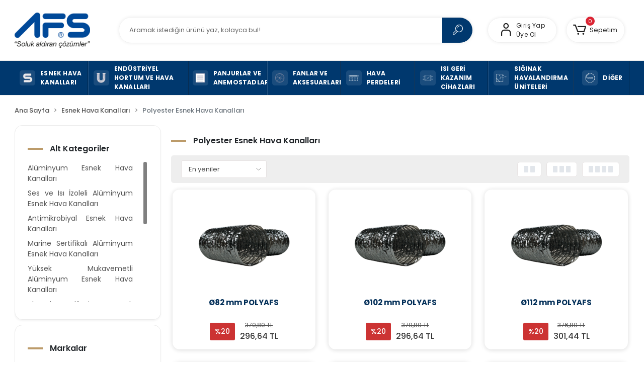

--- FILE ---
content_type: text/html; charset=UTF-8
request_url: https://market.afs.com.tr/polyester-flexible-hava-kanallari
body_size: 18859
content:
<!DOCTYPE html><html lang="tr"><head><meta http-equiv="X-UA-Compatible" content="IE=edge" /><meta http-equiv="Content-Type" content="text/html; charset=utf-8"/><meta name='viewport' content='width=device-width, user-scalable=yes'><link rel="preconnect" href="https://percdn.com/"/><link rel="dns-prefetch" href="https://percdn.com/"/><link rel="icon" href="https://percdn.com/f/878490/cG96WmFtNG0vcUp3ZUdFOVU1NG5hQT09/l/favicon-85000483.webp" /><link rel="stylesheet" type="text/css" href="https://market.afs.com.tr/template/smart/default/assets/plugins/bootstrap.soft.min.css?v=1661412851" /><link rel="stylesheet" type="text/css" href="https://market.afs.com.tr/template/smart/default/assets/style.min.css?v=1769123250" /><title>Polyester Filexible Hava Kanalları</title><meta name="description" content="Polyester flexible hava kanalları, hafif ve dayanıklı yapısıyla havalandırmada verim sağlar. Kolay montaj için şimdi sisteminize dahil edin!" /><link href="https://market.afs.com.tr/polyester-flexible-hava-kanallari" rel="canonical" /><meta property="og:title" content="Polyester Filexible Hava Kanalları" /><meta property="og:site_name" content="market.afs.com.tr" /><meta property="og:type" content="product" /><meta property="og:url" content="https://market.afs.com.tr/polyester-flexible-hava-kanallari" /><meta property="og:keywords" content="" /><meta property="og:description" content="Polyester flexible hava kanalları, hafif ve dayanıklı yapısıyla havalandırmada verim sağlar. Kolay montaj için şimdi sisteminize dahil edin!" /><link rel="preconnect" href="https://fonts.googleapis.com"><link rel="preconnect" href="https://fonts.gstatic.com" crossorigin><link rel='stylesheet' id='google-fonts-1-css' href='https://fonts.googleapis.com/css?family=Poppins%3A100%2C100italic%2C200%2C200italic%2C300%2C300italic%2C400%2C400italic%2C500%2C500italic%2C600%2C600italic%2C700%2C700italic%2C800%2C800italic%2C900%2C900italic%7CRoboto%3A100%2C100italic%2C200%2C200italic%2C300%2C300italic%2C400%2C400italic%2C500%2C500italic%2C600%2C600italic%2C700%2C700italic%2C800%2C800italic%2C900%2C900italic&#038;display=auto&#038;subset=latin-ext&#038;ver=6.1.1' media='all' /><style type="text/css">
        body {
            font-family: 'Poppins', sans-serif;
        }
        :root{
            --body-bg:#ffffff;
            --menu-bg-color: #1c7ad2;
            --menu-color: #ffffff;
            --menu-color-hover: #ffffff;
            --main-color: #3682c9;
            --main-color2: #2a73b7;
            --header-top-color: #000000;
            --header-top-color-hover: #2a73b7;
            --add-cart-list: #ffffff;
            --add-cart-list-hover: #ffffff;
            --add-cart-list-bg: #1c7ad2;
            --add-cart-list-bg-hover: #2a73b7;
            --buy-now: #fafafa;
            --buy-now-bg: #949494;
            --buy-now-hover: #ffffff;
            --buy-now-bg-hover: #747272;
            --add-cart-detail:#ffffff;
            --add-cart-detail-bg:#1c7ad2;
            --add-cart-detail-hover:#ffffff;
            --add-cart-detail-bg-hover:#2a73b7;
            --complete-payment:#ffffff;
            --complete-payment-bg:#4dc761;
            --complete-payment-hover:#ffffff;
            --complete-payment-bg-hover:#3aa14b;
            --transition-time: .4s ease-out;
        };
        
    </style><link rel="stylesheet" type="text/css" href="https://market.afs.com.tr/theme/___discovery/assets/style.css?v=1758199613" /><style type="text/css">
                            @media(min-width:1240px){
                .container,
                .container-sm,
                .container-md,
                .container-lg,
                .container-xl {
                    max-width: 1280px !important;
                    width: 97%;
                }
            }
            </style><script type="application/ld+json">{"@context":"https:\/\/schema.org","@type":"Website","url":"https:\/\/market.afs.com.tr","name":"AFS Boru Sanayi A.Ş.","potentialAction":{"@type":"SearchAction","target":"https:\/\/market.afs.com.tr\/arama?k={search_term_string}","query-input":"required name=search_term_string"}}</script><script type="application/ld+json">{"@context":"https:\/\/schema.org","@type":"Store","name":"AFS Boru Sanayi A.Ş.","url":"https:\/\/market.afs.com.tr","logo":"https:\/\/percdn.com\/f\/878490\/cG96WmFtNG0vcUp3ZUdFOVU1NG5hQT09\/l\/logo-42911315.webp","image":"https:\/\/percdn.com\/f\/878490\/cG96WmFtNG0vcUp3ZUdFOVU1NG5hQT09\/l\/logo-42911315.webp","address":"İvedik O.S.B. Havalandırmacılar Cad.(Eski 1468. Cad.) No:153 06378 Yenimahalle \/ Ankara – TÜRKİYE"}</script><script type="application/ld+json">{"@context":"http:\/\/schema.org","@type":"CollectionPage","name":"Polyester Esnek Hava Kanalları","description":"Polyester flexible hava kanalları, hafif ve dayanıklı yapısıyla havalandırmada verim sağlar. Kolay montaj için şimdi sisteminize dahil edin!","url":"https:\/\/market.afs.com.tr\/polyester-flexible-hava-kanallari"}</script><!-- Global site tag (gtag.js) --><script async src="https://www.googletagmanager.com/gtag/js?id=G-C4MX44EHS6"></script><script>
                var google_tag_defined = true;
                window.dataLayer = window.dataLayer || [];
                function gtag(){dataLayer.push(arguments);}
                gtag('js', new Date());
                                                                gtag('config', 'G-C4MX44EHS6');
                                                                gtag('config', 'G-Y3FKJP5GJL');
                            </script></head><body class="categories-body "><section class="pattern-group pattern-group-t-0 pattern-group-p-categories "><div class="no-container"><div class="pattern-group-body"><div class="p-g-b-c-wrapper"><div class="p-g-b-c-inner"><div class="p-g-mod p-g-mod-t-28 p-g-mod-header  p-g-mod-trans   "><div class="p-g-mod-body  p-g-mod-body-p-0  "><header class="desktop"><section class="h-center"><div class="container"><div class="row"><div class="col-md-2"><div class="logo header-area"><a href="https://market.afs.com.tr" ><img src="https://percdn.com/f/878490/cG96WmFtNG0vcUp3ZUdFOVU1NG5hQT09/l/logo-42911315.webp" alt="" /></a></div></div><div class="col-md-7"><div class="header-area"><div class="search"><form action="https://market.afs.com.tr/arama" method="get" data-choose-action="redirect" data-smart-product-search-image><div class="input-box"><input type="text" name="k" class="form-control" placeholder="Aramak istediğin ürünü yaz, kolayca bul!"/></div><button type="submit" class="btn btn-orange btn-send"><i class="coreicon-search-1"></i></button></form></div></div></div><div class="col-md-3"><div class="header-area last"><div class="header-bar"><div class="bar-link bar-user"><span class="icon"><i class="coreicon-user-5"></i></span><div class="link"><a href="https://market.afs.com.tr/uye-giris"><span class="name">Giriş Yap</span></a><a href="https://market.afs.com.tr/uye-ol"><span class="name">Üye Ol</span></a></div></div><div class="dropdown header-cart-hover"><a class="bar-link bar-cart" href="https://market.afs.com.tr/sepet" id="console-menu-3" role="button"><span class="icon"><i class="coreicon-cart-2"></i><span class="count" data-cart-quantity>0</span></span><span class="name">Sepetim</span></a><div class="dropdown-menu" aria-labelledby="console-menu-3"><div class="top-header"><span class="title">
                                                Sepetim 
                                                <span class="count2" data-cart-quantity>0 </span><span class="count2-description">Ürün</span></span></div><div class="products" data-cart-products></div><div class="summary" data-cart-summary></div></div></div></div></div></div></div></div></section><section class="menu"><div class="container"><div class="row"><div class="col-md-12"><div class="mega-menu"><ul class="navbar-nav"><li class="nav-item dropdown"><a class="nav-link dropdown-toggle" href="https://market.afs.com.tr/flexible-hava-kanallari" id="mega-menu-12" data-parent-id="12" role="button"><img src="https://percdn.com/f/878490/cG96WmFtNG0vcUp3ZUdFOVU1NG5hQT09/c/64101d2f519f3-56044.webp" class="subtitle-img" alt="" /><span class="under-category">ESNEK HAVA KANALLARI</span></a><div class="dropdown-menu" aria-labelledby="mega-menu-12"><div class="mega-menu-container"><div class="container-fluid" ><div class="row"><div class="col-md-8"><div class="row h-100"><h3 class="sc-mega-title">
                                                                        ESNEK HAVA KANALLARI
                                                                    </h3><div class="col"><div class="sub-cat"><a class="sub-title" data-parent-id="12" data-id="61" href="https://market.afs.com.tr/aluminyum-flexible-hava-kanallari">
                                                                                 Alüminyum Esnek Hava Kanalları
                                                                            </a><ul></ul></div><div class="sub-cat"><a class="sub-title" data-parent-id="12" data-id="52" href="https://market.afs.com.tr/marine-sertifikali-aluminyum-flexible-hava-kanallari">
                                                                                 Marine Sertifikalı Alüminyum Esnek Hava Kanalları
                                                                            </a><ul></ul></div><div class="sub-cat"><a class="sub-title" data-parent-id="12" data-id="56" href="https://market.afs.com.tr/nem-izoleli-aluminyum-pvc-kombinasyonlu-flexible-hava-kanallari">
                                                                                 Nem İzoleli Alüminyum – PVC Kombinasyonlu Esnek Hava Kanalları
                                                                            </a><ul></ul></div><div class="sub-cat"><a class="sub-title" data-parent-id="12" data-id="22" href="https://market.afs.com.tr/yari-esnek-hava-kanallari">
                                                                                 Yarı Esnek Hava Kanalları
                                                                            </a><ul></ul></div><div class="sub-cat"><a class="sub-title" data-parent-id="12" data-id="23" href="https://market.afs.com.tr/yari-esnek-susturucular">
                                                                                 Yarı Esnek Susturucular
                                                                            </a><ul></ul></div></div><div class="col"><div class="sub-cat"><a class="sub-title" data-parent-id="12" data-id="53" href="https://market.afs.com.tr/ses-ve-isi-izoleli-aluminyum-flexible-hava-kanallari">
                                                                                 Ses ve Isı İzoleli Alüminyum Esnek Hava Kanalları
                                                                            </a><ul></ul></div><div class="sub-cat"><a class="sub-title" data-parent-id="12" data-id="59" href="https://market.afs.com.tr/yuksek-mukavemetli-aluminyum-flexible-hava-kanallari">
                                                                                 Yüksek Mukavemetli Alüminyum Esnek Hava Kanalları
                                                                            </a><ul></ul></div><div class="sub-cat"><a class="sub-title" data-parent-id="12" data-id="57" href="https://market.afs.com.tr/isi-izoleli-pe-ceketli-aluminyum-flexible-hava-kanallari">
                                                                                 Isı İzoleli PE Ceketli Alüminyum Esnek Hava Kanalları
                                                                            </a><ul></ul></div><div class="sub-cat"><a class="sub-title" data-parent-id="12" data-id="24" href="https://market.afs.com.tr/flexible-susturucular">
                                                                                 Esnek Susturucular
                                                                            </a><ul></ul></div></div><div class="col"><div class="sub-cat"><a class="sub-title" data-parent-id="12" data-id="60" href="https://market.afs.com.tr/antimikrobiyal-flexible-hava-kanallari">
                                                                                 Antimikrobiyal Esnek Hava Kanalları
                                                                            </a><ul></ul></div><div class="sub-cat"><a class="sub-title" data-parent-id="12" data-id="58" href="https://market.afs.com.tr/alev-almaz-aluminyum-flexible-hava-kanallari">
                                                                                 Alev Almaz Alüminyum Esnek Hava Kanalları
                                                                            </a><ul></ul></div><div class="sub-cat"><a class="sub-title" data-parent-id="12" data-id="55" href="https://market.afs.com.tr/polyester-flexible-hava-kanallari">
                                                                                 Polyester Esnek Hava Kanalları
                                                                            </a><ul></ul></div><div class="sub-cat"><a class="sub-title" data-parent-id="12" data-id="13" href="https://market.afs.com.tr/akustik-flexible-hava-kanallari">
                                                                                 Akustik Esnek Hava Kanalları
                                                                            </a><ul></ul></div></div></div></div><div class="col-md-4"><img src="https://percdn.com/f/878490/cG96WmFtNG0vcUp3ZUdFOVU1NG5hQT09/c/64101d2f519f3-56044.webp" class="submenu-img" alt="" /></div></div></div></div></li><li class="nav-item dropdown"><a class="nav-link dropdown-toggle" href="https://market.afs.com.tr/endustriyel-hortum-ve-hava-kanallari" id="mega-menu-33" data-parent-id="33" role="button"><img src="https://percdn.com/f/878490/cG96WmFtNG0vcUp3ZUdFOVU1NG5hQT09/c/64101d2cb9e9e-99101.webp" class="subtitle-img" alt="" /><span class="under-category">ENDÜSTRİYEL HORTUM VE HAVA KANALLARI</span></a><div class="dropdown-menu" aria-labelledby="mega-menu-33"><div class="mega-menu-container"><div class="container-fluid" ><div class="row"><div class="col-md-8"><div class="row h-100"><h3 class="sc-mega-title">
                                                                        ENDÜSTRİYEL HORTUM VE HAVA KANALLARI
                                                                    </h3><div class="col"><div class="sub-cat"><a class="sub-title" data-parent-id="33" data-id="35" href="https://market.afs.com.tr/nem-izoleli-yuksek-mukavemetli-aluminyumpvc-flexible-hava-kanallari">
                                                                                 Nem İzoleli Yüksek Mukavemetli Alüminyum+PVC Esnek Hava Kanalları
                                                                            </a><ul></ul></div><div class="sub-cat"><a class="sub-title" data-parent-id="33" data-id="34" href="https://market.afs.com.tr/endustriyel-poliuretan-hortumlar">
                                                                                 Endüstriyel Poliüretan Hortumlar
                                                                            </a><ul></ul></div><div class="sub-cat"><a class="sub-title" data-parent-id="33" data-id="44" href="https://market.afs.com.tr/endustriyel-takviyeli-pvc-flexible-hava-kanallari">
                                                                                 Endüstriyel Takviyeli PVC Esnek Hava Kanalları
                                                                            </a><ul></ul></div><div class="sub-cat"><a class="sub-title" data-parent-id="33" data-id="41" href="https://market.afs.com.tr/endustriyel-takviyeli-silikon-flexible-hava-kanallari">
                                                                                 Endüstriyel Takviyeli Silikon Esnek Hava Kanalları
                                                                            </a><ul></ul></div></div><div class="col"><div class="sub-cat"><a class="sub-title" data-parent-id="33" data-id="37" href="https://market.afs.com.tr/takviyeli-pvc-flexible-hava-kanallari">
                                                                                 Takviyeli PVC Esnek Hava Kanalları
                                                                            </a><ul></ul></div><div class="sub-cat"><a class="sub-title" data-parent-id="33" data-id="38" href="https://market.afs.com.tr/endustriyel-formu-bozulmaz-poliuretan-hortumlar">
                                                                                 Endüstriyel Formu Bozulmaz Poliüretan Hortumlar
                                                                            </a><ul></ul></div><div class="sub-cat"><a class="sub-title" data-parent-id="33" data-id="42" href="https://market.afs.com.tr/endustriyel-takviyeli-poliuretan-flexible-hava-kanallari">
                                                                                 Endüstriyel Takviyeli Poliüretan Esnek Hava Kanalları
                                                                            </a><ul></ul></div><div class="sub-cat"><a class="sub-title" data-parent-id="33" data-id="39" href="https://market.afs.com.tr/endustriyel-takviyeli-yuksek-sicaklik-flexible-hava-kanallari">
                                                                                 Endüstriyel Takviyeli Yüksek Sıcaklık Esnek Hava Kanalları
                                                                            </a><ul></ul></div></div><div class="col"><div class="sub-cat"><a class="sub-title" data-parent-id="33" data-id="36" href="https://market.afs.com.tr/endustriyel-yuksek-mukavemetli-takviyeli-pvc-flexible-hava-kanallari">
                                                                                 Endüstriyel Yüksek Mukavemetli Takviyeli PVC Esnek Hava Kanalları
                                                                            </a><ul></ul></div><div class="sub-cat"><a class="sub-title" data-parent-id="33" data-id="45" href="https://market.afs.com.tr/endustriyel-pvc-hortumlar">
                                                                                 Endüstriyel PVC Hortumlar
                                                                            </a><ul></ul></div><div class="sub-cat"><a class="sub-title" data-parent-id="33" data-id="43" href="https://market.afs.com.tr/endustriyel-takviyeli-neopren-flexible-hava-kanallari">
                                                                                 Endüstriyel Takviyeli Neopren Esnek Hava Kanalları
                                                                            </a><ul></ul></div><div class="sub-cat"><a class="sub-title" data-parent-id="33" data-id="40" href="https://market.afs.com.tr/endustriyel-takviyeli-teflon-flexible-hava-kanallari">
                                                                                 Endüstriyel Takviyeli Teflon Esnek Hava Kanalları
                                                                            </a><ul></ul></div></div></div></div><div class="col-md-4"><img src="https://percdn.com/f/878490/cG96WmFtNG0vcUp3ZUdFOVU1NG5hQT09/c/64101d2cb9e9e-99101.webp" class="submenu-img" alt="" /></div></div></div></div></li><li class="nav-item dropdown"><a class="nav-link dropdown-toggle" href="https://market.afs.com.tr/panjurlar-ve-anemostadlar/" id="mega-menu-7" data-parent-id="7" role="button"><img src="https://percdn.com/f/878490/cG96WmFtNG0vcUp3ZUdFOVU1NG5hQT09/c/64101d329007f-45372.webp" class="subtitle-img" alt="" /><span class="under-category">PANJURLAR VE ANEMOSTADLAR</span></a><div class="dropdown-menu" aria-labelledby="mega-menu-7"><div class="mega-menu-container"><div class="container-fluid" ><div class="row"><div class="col-md-8"><div class="row h-100"><h3 class="sc-mega-title">
                                                                        PANJURLAR VE ANEMOSTADLAR
                                                                    </h3><div class="col"><div class="sub-cat"><a class="sub-title" data-parent-id="7" data-id="27" href="https://market.afs.com.tr/anemostadlar">
                                                                                 Anemostadlar
                                                                            </a><ul></ul></div></div><div class="col"><div class="sub-cat"><a class="sub-title" data-parent-id="7" data-id="8" href="https://market.afs.com.tr/panjurlar">
                                                                                 Panjurlar
                                                                            </a><ul></ul></div></div></div></div><div class="col-md-4"><img src="https://percdn.com/f/878490/cG96WmFtNG0vcUp3ZUdFOVU1NG5hQT09/c/64101d329007f-45372.webp" class="submenu-img" alt="" /></div></div></div></div></li><li class="nav-item dropdown"><a class="nav-link dropdown-toggle" href="https://market.afs.com.tr/fanlar-ve-aksesuarlari" id="mega-menu-3" data-parent-id="3" role="button"><img src="https://percdn.com/f/878490/cG96WmFtNG0vcUp3ZUdFOVU1NG5hQT09/c/64101d2e1858e-53421.webp" class="subtitle-img" alt="" /><span class="under-category">FANLAR VE AKSESUARLARI</span></a><div class="dropdown-menu" aria-labelledby="mega-menu-3"><div class="mega-menu-container"><div class="container-fluid" ><div class="row"><div class="col-md-8"><div class="row h-100"><h3 class="sc-mega-title">
                                                                        FANLAR VE AKSESUARLARI
                                                                    </h3><div class="col"><div class="sub-cat"><a class="sub-title" data-parent-id="3" data-id="4" href="https://market.afs.com.tr/fanlar">
                                                                                 Fanlar
                                                                            </a><ul><li><a href="https://market.afs.com.tr/mini-aksiyel-fanlar"><span class="sub-category"> Mini Aksiyel Fanlar </span></a></li><li><a href="https://market.afs.com.tr/yuvarlak-kanal-tipi-fanlar"><span class="sub-category"> Yuvarlak Kanal Tipi Fanlar </span></a></li><li><a href="https://market.afs.com.tr/duvar-ve-tavan-tipi-radyal-fanlar"><span class="sub-category"> Duvar ve Tavan Tipi Radyal Fanlar </span></a></li><li><a href="https://market.afs.com.tr/dikdortgen-kanal-tipi-fanlar"><span class="sub-category"> Dikdörtgen Kanal Tipi Fanlar </span></a></li><li><a href="https://market.afs.com.tr/cati-tipi-fanlar"><span class="sub-category"> Çatı Tipi Fanlar </span></a></li><li><a href="https://market.afs.com.tr/aksiyel-fanlar"><span class="sub-category"> Aksiyel Fanlar </span></a></li><li><a href="https://market.afs.com.tr/ex-proof-fanlar"><span class="sub-category"> Ex-Proof Fanlar </span></a></li><li><a href="https://market.afs.com.tr/direkt-akuple-radyal-fanlar"><span class="sub-category"> Direkt Akuple Radyal Fanlar </span></a></li><li><a href="https://market.afs.com.tr/hucreli-aspiratorler"><span class="sub-category"> Hücreli Aspiratörler </span></a></li><li><a href="https://market.afs.com.tr/davlumbaz-aspiratorleri"><span class="sub-category"> Davlumbaz Aspiratörleri </span></a></li><li><a href="https://market.afs.com.tr/kayis-kasnakli-radyal-fanlar"><span class="sub-category"> Kayış Kasnaklı Radyal Fanlar </span></a></li><li><a href="https://market.afs.com.tr/tek-emisli-radyal-fanlar"><span class="sub-category"> Tek Emişli Radyal Fanlar </span></a></li><li><a href="https://market.afs.com.tr/somine-sicak-hava-dagitim-fanlari"><span class="sub-category"> Şömine Sıcak Hava Dağıtım Fanları </span></a></li></ul></div><div class="sub-cat"><a class="sub-title" data-parent-id="3" data-id="20" href="https://market.afs.com.tr/domestik-fanlarin-pencere-kitleri">
                                                                                 Domestik Fanların Pencere Kitleri
                                                                            </a><ul></ul></div></div><div class="col"><div class="sub-cat"><a class="sub-title" data-parent-id="3" data-id="25" href="https://market.afs.com.tr/hiz-anahtarlari">
                                                                                 Hız Anahtarları
                                                                            </a><ul></ul></div><div class="sub-cat"><a class="sub-title" data-parent-id="3" data-id="28" href="https://market.afs.com.tr/dikdortgen-kanal-tipi-susturucular">
                                                                                 Dikdörtgen Kanal Tipi Susturucular
                                                                            </a><ul></ul></div></div><div class="col"><div class="sub-cat"><a class="sub-title" data-parent-id="3" data-id="16" href="https://market.afs.com.tr/frekans-konvertorleri">
                                                                                 Frekans Konvertörleri
                                                                            </a><ul></ul></div><div class="sub-cat"><a class="sub-title" data-parent-id="3" data-id="17" href="https://market.afs.com.tr/sensorler">
                                                                                 Sensörler
                                                                            </a><ul></ul></div></div></div></div><div class="col-md-4"><img src="https://percdn.com/f/878490/cG96WmFtNG0vcUp3ZUdFOVU1NG5hQT09/c/64101d2e1858e-53421.webp" class="submenu-img" alt="" /></div></div></div></div></li><li class="nav-item dropdown"><a class="nav-link dropdown-toggle" href="https://market.afs.com.tr/hava-perdeleri" id="mega-menu-30" data-parent-id="30" role="button"><img src="https://percdn.com/f/878490/cG96WmFtNG0vcUp3ZUdFOVU1NG5hQT09/c/64101d3017e5d-46977.webp" class="subtitle-img" alt="" /><span class="under-category">HAVA PERDELERİ</span></a><div class="dropdown-menu" aria-labelledby="mega-menu-30"><div class="mega-menu-container"><div class="container-fluid" ><div class="row"><div class="col-md-8"><div class="row h-100"><h3 class="sc-mega-title">
                                                                        HAVA PERDELERİ
                                                                    </h3><div class="col"><div class="sub-cat"><a class="sub-title" data-parent-id="30" data-id="32" href="https://market.afs.com.tr/ticari-tip">
                                                                                 Ticari Tip
                                                                            </a><ul></ul></div></div><div class="col"><div class="sub-cat"><a class="sub-title" data-parent-id="30" data-id="31" href="https://market.afs.com.tr/ankastre-tip">
                                                                                 Ankastre Tip
                                                                            </a><ul></ul></div></div></div></div><div class="col-md-4"><img src="https://percdn.com/f/878490/cG96WmFtNG0vcUp3ZUdFOVU1NG5hQT09/c/64101d3017e5d-46977.webp" class="submenu-img" alt="" /></div></div></div></div></li><li class="nav-item dropdown"><a class="nav-link dropdown-toggle" href="https://market.afs.com.tr/isi-geri-kazanim-cihazlari" id="mega-menu-10" data-parent-id="10" role="button"><img src="https://percdn.com/f/878490/cG96WmFtNG0vcUp3ZUdFOVU1NG5hQT09/c/64101d3185661-17194.webp" class="subtitle-img" alt="" /><span class="under-category">ISI GERİ KAZANIM CİHAZLARI</span></a><div class="dropdown-menu" aria-labelledby="mega-menu-10"><div class="mega-menu-container"><div class="container-fluid" ><div class="row"><div class="col-md-8"><div class="row h-100"><h3 class="sc-mega-title">
                                                                        ISI GERİ KAZANIM CİHAZLARI
                                                                    </h3><div class="col"><div class="sub-cat"><a class="sub-title" data-parent-id="10" data-id="15" href="https://market.afs.com.tr/isi-geri-kazanim-cihazlari-1710">
                                                                                 Isı Geri Kazanım Cihazları
                                                                            </a><ul></ul></div></div><div class="col"><div class="sub-cat"><a class="sub-title" data-parent-id="10" data-id="11" href="https://market.afs.com.tr/isi-ve-enerji-geri-kazanim-cihazlari-opsiyonel-aksesuarlari">
                                                                                 Isı ve Enerji Geri Kazanım Cihazları Opsiyonel Aksesuarları
                                                                            </a><ul></ul></div></div></div></div><div class="col-md-4"><img src="https://percdn.com/f/878490/cG96WmFtNG0vcUp3ZUdFOVU1NG5hQT09/c/64101d3185661-17194.webp" class="submenu-img" alt="" /></div></div></div></div></li><li class="nav-item "><a class="nav-link dropdown-toggle" href="https://market.afs.com.tr/siginak-havalandirma-uniteleri" id="mega-menu-26" data-parent-id="26" role="button"><img src="https://percdn.com/f/878490/cG96WmFtNG0vcUp3ZUdFOVU1NG5hQT09/c/64101d3385d55-59427.webp" class="subtitle-img" alt="" /><span class="under-category">SIĞINAK HAVALANDIRMA ÜNİTELERİ</span></a></li><li class="nav-item dropdown"><a class="nav-link dropdown-toggle" href="https://market.afs.com.tr/diger-aksesuarlar-ve-tamamlayici-urunler" id="mega-menu-1" data-parent-id="1" role="button"><img src="https://percdn.com/f/878490/cG96WmFtNG0vcUp3ZUdFOVU1NG5hQT09/c/diger-57759216.webp" class="subtitle-img" alt="" /><span class="under-category">DİĞER</span></a><div class="dropdown-menu" aria-labelledby="mega-menu-1"><div class="mega-menu-container"><div class="container-fluid" ><div class="row"><div class="col-md-8"><div class="row h-100"><h3 class="sc-mega-title">
                                                                        DİĞER
                                                                    </h3><div class="col"><div class="sub-cat"><a class="sub-title" data-parent-id="1" data-id="18" href="https://market.afs.com.tr/flexible-ara-baglanti-elemanlari">
                                                                                 Esnek Ara Bağlantı Elemanları
                                                                            </a><ul></ul></div><div class="sub-cat"><a class="sub-title" data-parent-id="1" data-id="29" href="https://market.afs.com.tr/hava-akis-kontrol-elemanlari">
                                                                                 Hava Akış Kontrol Elemanları
                                                                            </a><ul></ul></div></div><div class="col"><div class="sub-cat"><a class="sub-title" data-parent-id="1" data-id="19" href="https://market.afs.com.tr/inox-paslanmaz-celik-ara-baglanti-elemanlari">
                                                                                 Inox-Paslanmaz Çelik Ara Bağlantı Elemanları
                                                                            </a><ul></ul></div><div class="sub-cat"><a class="sub-title" data-parent-id="1" data-id="50" href="https://market.afs.com.tr/izolasyonlu-flexible-hava-kanali-ceketleri">
                                                                                 İzolasyonlu Esnek Hava Kanalı Ceketleri
                                                                            </a><ul></ul></div></div><div class="col"><div class="sub-cat"><a class="sub-title" data-parent-id="1" data-id="2" href="https://market.afs.com.tr/montaj-elemanlari">
                                                                                 Montaj Elemanları
                                                                            </a><ul></ul></div></div></div></div><div class="col-md-4"><img src="https://percdn.com/f/878490/cG96WmFtNG0vcUp3ZUdFOVU1NG5hQT09/c/diger-57759216.webp" class="submenu-img" alt="" /></div></div></div></div></li></ul></div></div></div></div></section></header><header class="mobile"><div class="op-black"></div><div class="left"><a href="javascript:;" class="icon-group ml-1 btn-sidebar-menu"><i class="fas fa-align-right"></i></a><a href="javascript:;" class="icon-group ml-1 btn-sidebar-menu ml-2"><i class="coreicon-search-1"></i></a></div><div class="center"><div class="logo"><a href="https://market.afs.com.tr"><img src="https://percdn.com/f/878490/cG96WmFtNG0vcUp3ZUdFOVU1NG5hQT09/l/mobil-logo-29673259.webp" alt="" /></a></div></div><div class="right"><a href="https://market.afs.com.tr/sepet" class="icon-group mr-3"><i class="coreicon-basket-2"></i><span class="badge" data-cart-quantity>0</span></a><a href="javascript:;" class="icon-group mr-1 btn-sidebar-user"><i class="coreicon-user-5"></i></a></div><div class="clearfix"></div><nav class="sidebar-menu-type-2"><div class="logo-area"><a href="https://market.afs.com.tr" ><img src="https://percdn.com/f/878490/cG96WmFtNG0vcUp3ZUdFOVU1NG5hQT09/l/logo-42911315.webp" alt="" /></a><div class="mobile-menu-close"><i class="fas fa-times"></i></div></div><div class="scrollbar"><section class="mobile-search"><form action="https://market.afs.com.tr/arama" method="get"  data-choose-action="redirect" data-smart-mobile-product-search-image ><div class="input-box"><input type="text" name="k" class="form-control" placeholder="Ara.." /></div><button type="submit" class="btn btn-orange btn-send"><div><i class="coreicon-search"></i></div></button></form><div class="clearfix"></div></section><div class="mobil-area-title">
                   TÜM KATEGORİLER
                </div><div class="categories"><ul><li class="sc-12"><a href="javascript:;" class="btn-categories-show" data-id="12"><img data-src="https://percdn.com/f/878490/cG96WmFtNG0vcUp3ZUdFOVU1NG5hQT09/c/64101d2f519f3-56044.webp" src="[data-uri]" class="img-auto lazy-mobile-menu" alt="" /><span class="name float-left">Esnek Hava Kanalları</span><span class="icon float-right"><i class="fas fa-angle-right"></i></span><div class="clearfix"></div></a><ul class="multi categories-list-12"><li class="sc-12-all"><a href="https://market.afs.com.tr/flexible-hava-kanallari"><span class="name float-left">
                            Tüm
                            Esnek Hava Kanalları</span><div class="clearfix"></div></a></li><li class="sc-61"><a href="https://market.afs.com.tr/aluminyum-flexible-hava-kanallari" data-id="61"><span class="name ">Alüminyum Esnek Hava Kanalları</span><div class="clearfix"></div></a></li><li class="sc-53"><a href="https://market.afs.com.tr/ses-ve-isi-izoleli-aluminyum-flexible-hava-kanallari" data-id="53"><span class="name ">Ses ve Isı İzoleli Alüminyum Esnek Hava Kanalları</span><div class="clearfix"></div></a></li><li class="sc-60"><a href="https://market.afs.com.tr/antimikrobiyal-flexible-hava-kanallari" data-id="60"><span class="name ">Antimikrobiyal Esnek Hava Kanalları</span><div class="clearfix"></div></a></li><li class="sc-52"><a href="https://market.afs.com.tr/marine-sertifikali-aluminyum-flexible-hava-kanallari" data-id="52"><span class="name ">Marine Sertifikalı Alüminyum Esnek Hava Kanalları</span><div class="clearfix"></div></a></li><li class="sc-59"><a href="https://market.afs.com.tr/yuksek-mukavemetli-aluminyum-flexible-hava-kanallari" data-id="59"><span class="name ">Yüksek Mukavemetli Alüminyum Esnek Hava Kanalları</span><div class="clearfix"></div></a></li><li class="sc-58"><a href="https://market.afs.com.tr/alev-almaz-aluminyum-flexible-hava-kanallari" data-id="58"><span class="name ">Alev Almaz Alüminyum Esnek Hava Kanalları</span><div class="clearfix"></div></a></li><li class="sc-56"><a href="https://market.afs.com.tr/nem-izoleli-aluminyum-pvc-kombinasyonlu-flexible-hava-kanallari" data-id="56"><span class="name ">Nem İzoleli Alüminyum – PVC Kombinasyonlu Esnek Hava Kanalları</span><div class="clearfix"></div></a></li><li class="sc-57"><a href="https://market.afs.com.tr/isi-izoleli-pe-ceketli-aluminyum-flexible-hava-kanallari" data-id="57"><span class="name ">Isı İzoleli PE Ceketli Alüminyum Esnek Hava Kanalları</span><div class="clearfix"></div></a></li><li class="sc-55"><a href="https://market.afs.com.tr/polyester-flexible-hava-kanallari" data-id="55"><span class="name ">Polyester Esnek Hava Kanalları</span><div class="clearfix"></div></a></li><li class="sc-22"><a href="https://market.afs.com.tr/yari-esnek-hava-kanallari" data-id="22"><img data-src="https://percdn.com/f/878490/cG96WmFtNG0vcUp3ZUdGdUhzOG5hTHNQYmNFPQ/c/yari-esnek-hava-kanallari-79568678.webp" src="[data-uri]" class="img-auto lazy-mobile-menu" alt="" /><span class="name ">Yarı Esnek Hava Kanalları</span><div class="clearfix"></div></a></li><li class="sc-24"><a href="https://market.afs.com.tr/flexible-susturucular" data-id="24"><span class="name ">Esnek Susturucular</span><div class="clearfix"></div></a></li><li class="sc-13"><a href="https://market.afs.com.tr/akustik-flexible-hava-kanallari" data-id="13"><span class="name ">Akustik Esnek Hava Kanalları</span><div class="clearfix"></div></a></li><li class="sc-23"><a href="https://market.afs.com.tr/yari-esnek-susturucular" data-id="23"><span class="name ">Yarı Esnek Susturucular</span><div class="clearfix"></div></a></li></ul></li><li class="sc-33"><a href="javascript:;" class="btn-categories-show" data-id="33"><img data-src="https://percdn.com/f/878490/cG96WmFtNG0vcUp3ZUdFOVU1NG5hQT09/c/64101d2cb9e9e-99101.webp" src="[data-uri]" class="img-auto lazy-mobile-menu" alt="" /><span class="name float-left">Endüstriyel Hortum ve Hava Kanalları</span><span class="icon float-right"><i class="fas fa-angle-right"></i></span><div class="clearfix"></div></a><ul class="multi categories-list-33"><li class="sc-33-all"><a href="https://market.afs.com.tr/endustriyel-hortum-ve-hava-kanallari"><span class="name float-left">
                            Tüm
                            Endüstriyel Hortum ve Hava Kanalları</span><div class="clearfix"></div></a></li><li class="sc-35"><a href="https://market.afs.com.tr/nem-izoleli-yuksek-mukavemetli-aluminyumpvc-flexible-hava-kanallari" data-id="35"><span class="name ">Nem İzoleli Yüksek Mukavemetli Alüminyum+PVC Esnek Hava Kanalları</span><div class="clearfix"></div></a></li><li class="sc-37"><a href="https://market.afs.com.tr/takviyeli-pvc-flexible-hava-kanallari" data-id="37"><span class="name ">Takviyeli PVC Esnek Hava Kanalları</span><div class="clearfix"></div></a></li><li class="sc-36"><a href="https://market.afs.com.tr/endustriyel-yuksek-mukavemetli-takviyeli-pvc-flexible-hava-kanallari" data-id="36"><span class="name ">Endüstriyel Yüksek Mukavemetli Takviyeli PVC Esnek Hava Kanalları</span><div class="clearfix"></div></a></li><li class="sc-34"><a href="https://market.afs.com.tr/endustriyel-poliuretan-hortumlar" data-id="34"><span class="name ">Endüstriyel Poliüretan Hortumlar</span><div class="clearfix"></div></a></li><li class="sc-38"><a href="https://market.afs.com.tr/endustriyel-formu-bozulmaz-poliuretan-hortumlar" data-id="38"><span class="name ">Endüstriyel Formu Bozulmaz Poliüretan Hortumlar</span><div class="clearfix"></div></a></li><li class="sc-45"><a href="https://market.afs.com.tr/endustriyel-pvc-hortumlar" data-id="45"><span class="name ">Endüstriyel PVC Hortumlar</span><div class="clearfix"></div></a></li><li class="sc-44"><a href="https://market.afs.com.tr/endustriyel-takviyeli-pvc-flexible-hava-kanallari" data-id="44"><span class="name ">Endüstriyel Takviyeli PVC Esnek Hava Kanalları</span><div class="clearfix"></div></a></li><li class="sc-42"><a href="https://market.afs.com.tr/endustriyel-takviyeli-poliuretan-flexible-hava-kanallari" data-id="42"><span class="name ">Endüstriyel Takviyeli Poliüretan Esnek Hava Kanalları</span><div class="clearfix"></div></a></li><li class="sc-43"><a href="https://market.afs.com.tr/endustriyel-takviyeli-neopren-flexible-hava-kanallari" data-id="43"><span class="name ">Endüstriyel Takviyeli Neopren Esnek Hava Kanalları</span><div class="clearfix"></div></a></li><li class="sc-41"><a href="https://market.afs.com.tr/endustriyel-takviyeli-silikon-flexible-hava-kanallari" data-id="41"><span class="name ">Endüstriyel Takviyeli Silikon Esnek Hava Kanalları</span><div class="clearfix"></div></a></li><li class="sc-39"><a href="https://market.afs.com.tr/endustriyel-takviyeli-yuksek-sicaklik-flexible-hava-kanallari" data-id="39"><span class="name ">Endüstriyel Takviyeli Yüksek Sıcaklık Esnek Hava Kanalları</span><div class="clearfix"></div></a></li><li class="sc-40"><a href="https://market.afs.com.tr/endustriyel-takviyeli-teflon-flexible-hava-kanallari" data-id="40"><span class="name ">Endüstriyel Takviyeli Teflon Esnek Hava Kanalları</span><div class="clearfix"></div></a></li></ul></li><li class="sc-7"><a href="javascript:;" class="btn-categories-show" data-id="7"><img data-src="https://percdn.com/f/878490/cG96WmFtNG0vcUp3ZUdFOVU1NG5hQT09/c/64101d329007f-45372.webp" src="[data-uri]" class="img-auto lazy-mobile-menu" alt="" /><span class="name float-left">Panjurlar ve Anemostadlar</span><span class="icon float-right"><i class="fas fa-angle-right"></i></span><div class="clearfix"></div></a><ul class="multi categories-list-7"><li class="sc-7-all"><a href="https://market.afs.com.tr/panjurlar-ve-anemostadlar/"><span class="name float-left">
                            Tüm
                            Panjurlar ve Anemostadlar</span><div class="clearfix"></div></a></li><li class="sc-27"><a href="https://market.afs.com.tr/anemostadlar" data-id="27"><span class="name ">Anemostadlar</span><div class="clearfix"></div></a></li><li class="sc-8"><a href="https://market.afs.com.tr/panjurlar" data-id="8"><span class="name ">Panjurlar</span><div class="clearfix"></div></a></li></ul></li><li class="sc-3"><a href="javascript:;" class="btn-categories-show" data-id="3"><img data-src="https://percdn.com/f/878490/cG96WmFtNG0vcUp3ZUdFOVU1NG5hQT09/c/64101d2e1858e-53421.webp" src="[data-uri]" class="img-auto lazy-mobile-menu" alt="" /><span class="name float-left">Fanlar ve Aksesuarları</span><span class="icon float-right"><i class="fas fa-angle-right"></i></span><div class="clearfix"></div></a><ul class="multi categories-list-3"><li class="sc-3-all"><a href="https://market.afs.com.tr/fanlar-ve-aksesuarlari"><span class="name float-left">
                            Tüm
                            Fanlar ve Aksesuarları</span><div class="clearfix"></div></a></li><li class="sc-4"><a href="javascript:;" class="btn-categories-show" data-id="4"><span class="name float-left">Fanlar</span><span class="icon float-right"><i class="fas fa-angle-right"></i></span><div class="clearfix"></div></a><ul class="multi categories-list-4"><li class="sc-4-all"><a href="https://market.afs.com.tr/fanlar"><span class="name float-left">
                            Tüm
                            Fanlar</span><div class="clearfix"></div></a></li><li class="sc-14"><a href="https://market.afs.com.tr/mini-aksiyel-fanlar" data-id="14"><span class="name ">Mini Aksiyel Fanlar</span><div class="clearfix"></div></a></li><li class="sc-5"><a href="https://market.afs.com.tr/yuvarlak-kanal-tipi-fanlar" data-id="5"><span class="name ">Yuvarlak Kanal Tipi Fanlar</span><div class="clearfix"></div></a></li><li class="sc-65"><a href="https://market.afs.com.tr/duvar-ve-tavan-tipi-radyal-fanlar" data-id="65"><span class="name ">Duvar ve Tavan Tipi Radyal Fanlar</span><div class="clearfix"></div></a></li><li class="sc-64"><a href="https://market.afs.com.tr/dikdortgen-kanal-tipi-fanlar" data-id="64"><span class="name ">Dikdörtgen Kanal Tipi Fanlar</span><div class="clearfix"></div></a></li><li class="sc-54"><a href="https://market.afs.com.tr/cati-tipi-fanlar" data-id="54"><span class="name ">Çatı Tipi Fanlar</span><div class="clearfix"></div></a></li><li class="sc-63"><a href="https://market.afs.com.tr/aksiyel-fanlar" data-id="63"><span class="name ">Aksiyel Fanlar</span><div class="clearfix"></div></a></li><li class="sc-47"><a href="https://market.afs.com.tr/ex-proof-fanlar" data-id="47"><span class="name ">Ex-Proof Fanlar</span><div class="clearfix"></div></a></li><li class="sc-51"><a href="https://market.afs.com.tr/direkt-akuple-radyal-fanlar" data-id="51"><span class="name ">Direkt Akuple Radyal Fanlar</span><div class="clearfix"></div></a></li><li class="sc-49"><a href="https://market.afs.com.tr/hucreli-aspiratorler" data-id="49"><span class="name ">Hücreli Aspiratörler</span><div class="clearfix"></div></a></li><li class="sc-48"><a href="https://market.afs.com.tr/davlumbaz-aspiratorleri" data-id="48"><span class="name ">Davlumbaz Aspiratörleri</span><div class="clearfix"></div></a></li><li class="sc-46"><a href="https://market.afs.com.tr/kayis-kasnakli-radyal-fanlar" data-id="46"><span class="name ">Kayış Kasnaklı Radyal Fanlar</span><div class="clearfix"></div></a></li><li class="sc-9"><a href="https://market.afs.com.tr/tek-emisli-radyal-fanlar" data-id="9"><span class="name ">Tek Emişli Radyal Fanlar</span><div class="clearfix"></div></a></li><li class="sc-62"><a href="https://market.afs.com.tr/somine-sicak-hava-dagitim-fanlari" data-id="62"><span class="name ">Şömine Sıcak Hava Dağıtım Fanları</span><div class="clearfix"></div></a></li></ul></li><li class="sc-25"><a href="https://market.afs.com.tr/hiz-anahtarlari" data-id="25"><span class="name ">Hız Anahtarları</span><div class="clearfix"></div></a></li><li class="sc-16"><a href="https://market.afs.com.tr/frekans-konvertorleri" data-id="16"><span class="name ">Frekans Konvertörleri</span><div class="clearfix"></div></a></li><li class="sc-20"><a href="https://market.afs.com.tr/domestik-fanlarin-pencere-kitleri" data-id="20"><span class="name ">Domestik Fanların Pencere Kitleri</span><div class="clearfix"></div></a></li><li class="sc-28"><a href="https://market.afs.com.tr/dikdortgen-kanal-tipi-susturucular" data-id="28"><span class="name ">Dikdörtgen Kanal Tipi Susturucular</span><div class="clearfix"></div></a></li><li class="sc-17"><a href="https://market.afs.com.tr/sensorler" data-id="17"><span class="name ">Sensörler</span><div class="clearfix"></div></a></li></ul></li><li class="sc-30"><a href="javascript:;" class="btn-categories-show" data-id="30"><img data-src="https://percdn.com/f/878490/cG96WmFtNG0vcUp3ZUdFOVU1NG5hQT09/c/64101d3017e5d-46977.webp" src="[data-uri]" class="img-auto lazy-mobile-menu" alt="" /><span class="name float-left">Hava Perdeleri</span><span class="icon float-right"><i class="fas fa-angle-right"></i></span><div class="clearfix"></div></a><ul class="multi categories-list-30"><li class="sc-30-all"><a href="https://market.afs.com.tr/hava-perdeleri"><span class="name float-left">
                            Tüm
                            Hava Perdeleri</span><div class="clearfix"></div></a></li><li class="sc-32"><a href="https://market.afs.com.tr/ticari-tip" data-id="32"><span class="name ">Ticari Tip</span><div class="clearfix"></div></a></li><li class="sc-31"><a href="https://market.afs.com.tr/ankastre-tip" data-id="31"><span class="name ">Ankastre Tip</span><div class="clearfix"></div></a></li></ul></li><li class="sc-10"><a href="javascript:;" class="btn-categories-show" data-id="10"><img data-src="https://percdn.com/f/878490/cG96WmFtNG0vcUp3ZUdFOVU1NG5hQT09/c/64101d3185661-17194.webp" src="[data-uri]" class="img-auto lazy-mobile-menu" alt="" /><span class="name float-left">Isı Geri Kazanım Cihazları</span><span class="icon float-right"><i class="fas fa-angle-right"></i></span><div class="clearfix"></div></a><ul class="multi categories-list-10"><li class="sc-10-all"><a href="https://market.afs.com.tr/isi-geri-kazanim-cihazlari"><span class="name float-left">
                            Tüm
                            Isı Geri Kazanım Cihazları</span><div class="clearfix"></div></a></li><li class="sc-15"><a href="https://market.afs.com.tr/isi-geri-kazanim-cihazlari-1710" data-id="15"><span class="name ">Isı Geri Kazanım Cihazları</span><div class="clearfix"></div></a></li><li class="sc-11"><a href="https://market.afs.com.tr/isi-ve-enerji-geri-kazanim-cihazlari-opsiyonel-aksesuarlari" data-id="11"><span class="name ">Isı ve Enerji Geri Kazanım Cihazları Opsiyonel Aksesuarları</span><div class="clearfix"></div></a></li></ul></li><li class="sc-26"><a href="https://market.afs.com.tr/siginak-havalandirma-uniteleri" data-id="26"><img data-src="https://percdn.com/f/878490/cG96WmFtNG0vcUp3ZUdFOVU1NG5hQT09/c/64101d3385d55-59427.webp" src="[data-uri]" class="img-auto lazy-mobile-menu" alt="" /><span class="name ">Sığınak Havalandırma Üniteleri</span><div class="clearfix"></div></a></li><li class="sc-1"><a href="javascript:;" class="btn-categories-show" data-id="1"><img data-src="https://percdn.com/f/878490/cG96WmFtNG0vcUp3ZUdFOVU1NG5hQT09/c/diger-57759216.webp" src="[data-uri]" class="img-auto lazy-mobile-menu" alt="" /><span class="name float-left">Diğer</span><span class="icon float-right"><i class="fas fa-angle-right"></i></span><div class="clearfix"></div></a><ul class="multi categories-list-1"><li class="sc-1-all"><a href="https://market.afs.com.tr/diger-aksesuarlar-ve-tamamlayici-urunler"><span class="name float-left">
                            Tüm
                            Diğer</span><div class="clearfix"></div></a></li><li class="sc-18"><a href="https://market.afs.com.tr/flexible-ara-baglanti-elemanlari" data-id="18"><span class="name ">Esnek Ara Bağlantı Elemanları</span><div class="clearfix"></div></a></li><li class="sc-19"><a href="https://market.afs.com.tr/inox-paslanmaz-celik-ara-baglanti-elemanlari" data-id="19"><span class="name ">Inox-Paslanmaz Çelik Ara Bağlantı Elemanları</span><div class="clearfix"></div></a></li><li class="sc-2"><a href="https://market.afs.com.tr/montaj-elemanlari" data-id="2"><span class="name ">Montaj Elemanları</span><div class="clearfix"></div></a></li><li class="sc-29"><a href="https://market.afs.com.tr/hava-akis-kontrol-elemanlari" data-id="29"><span class="name ">Hava Akış Kontrol Elemanları</span><div class="clearfix"></div></a></li><li class="sc-50"><a href="https://market.afs.com.tr/izolasyonlu-flexible-hava-kanali-ceketleri" data-id="50"><span class="name ">İzolasyonlu Esnek Hava Kanalı Ceketleri</span><div class="clearfix"></div></a></li></ul></li><li class="sc-21"><a href="https://market.afs.com.tr/yayinlar" data-id="21"><span class="name ">Yayınlar</span><div class="clearfix"></div></a></li><li class="sc-6"><a href="https://market.afs.com.tr/ozel-kampanya" data-id="6"><span class="name ">ÖZEL KAMPANYA</span><div class="clearfix"></div></a></li></ul></div><div class="mobil-area-title">
                    YARDIM MERKEZİ
                </div><div class="mobil-area-2"><div class="short-link border-1"><a href="https://market.afs.com.tr/uye-giris"><i class="coreicon-user-3"></i>
                                    Giriş Yap
                                </a></div><div class="short-link border-2"><a href="https://market.afs.com.tr/uye-ol"><i class="coreicon-user-4"></i>
                                    Üye Ol
                                </a></div><div class="short-link border-3"><a href="https://market.afs.com.tr/siparis-takip"><i class="coreicon-cart"></i>
                                Sipariş Takip
                            </a></div><div class="short-link border-4"><a href="https://market.afs.com.tr/sss"><i class="coreicon-note"></i> 
                                S.S.S
                            </a></div></div></div></div></nav><nav class="sidebar-user"><div class="title">
                Hesabım
                <a href="javascript:;" class="btn-sidebar-user btn-close"><i class="fas fa-times-circle"></i></a></div><div class="scrollbar"><div class="login-menu"><a href="https://market.afs.com.tr/uye-giris"><i class="coreicon-user-5"></i> Giriş Yap</a><a href="https://market.afs.com.tr/uye-ol"><i class="coreicon-user-5"></i> Üye Ol</a><a href="https://market.afs.com.tr/uye-giris?sayfa=sifre"><i class="coreicon-user-5"></i>Şifremi Unuttum</a></div><div class="title-alt">
                    Müşteri Hizmetleri
                </div><div class="footer-links"><ul><li><a href="javascript:;"><i class="coreicon-megaphone mr-2"></i>
                                +90 312 395 48 60
                            </a></li><li><a href="mailto:market@afs.com.tr"><i class="coreicon-envelope-1 mr-2"></i><span>
                                    market@afs.com.tr
                                </span></a></li></ul></div><div class="title-alt">
                    Diğer
                </div><div class="footer-links"><ul><li><a href="https://market.afs.com.tr/hakkimizda">
                                    Hakkımızda
                                </a></li><li><a href="https://market.afs.com.tr/gizlilik-sozlesmesi">
                                    Gizlilik ve Güvenlik
                                </a></li><li><a href="https://market.afs.com.tr/kullanici-sozlesmesi">
                                    Kullanım Sözleşmesi
                                </a></li><li><a href="https://market.afs.com.tr/iletisim">
                                    İletişim
                                </a></li><li><a href="https://market.afs.com.tr/mesafeli-satis-sozlesmesi">
                                    Mesafeli Satış Sözleşmesi
                                </a></li><li><a href="https://market.afs.com.tr/iptal-ve-iade-sartlari">
                                    İptal ve İade Şartları
                                </a></li><li><a href="https://market.afs.com.tr/kisisel-verilerin-korunmasi">
                                    Kişisel Verilerin Korunması
                                </a></li><li><a href="https://market.afs.com.tr/cerez-politikasi">
                                    Çerez Politikası
                                </a></li><li><a href="https://market.afs.com.tr/siparis-takip">
                                    Sipariş Takip
                                </a></li><li><a href="https://market.afs.com.tr/havale-bildirimleri">
                                    Havale Bildirimleri
                                </a></li></ul></div></div></nav></header><div class="mobile-header-space"></div></div></div></div></div></div></div></section><section class="pattern-group pattern-group-t-0 pattern-group-p-categories "><div class="container"><div class="pattern-group-body"><div class="row"><div class="col-list col-0 d-none col-sm-0 d-sm-none col-md-12 d-md-block col-lg-12 d-lg-block col-xl-12 d-xl-block p-g-b-c-0"><div class="p-g-b-c-wrapper"><div class="p-g-b-c-inner"><div class="p-g-mod p-g-mod-t-19 p-g-mod-breadcrumb  p-g-mod-trans   "><div class="p-g-mod-body  p-g-mod-body-p-0  "><nav aria-label="breadcrumb" class="breadcrumb-wrapper"><ol class="breadcrumb" itemscope itemtype="http://schema.org/BreadcrumbList"><li class="breadcrumb-item" itemprop="itemListElement" itemscope itemtype="http://schema.org/ListItem"><a itemprop="item" href="https://market.afs.com.tr"><span itemprop="name">Ana Sayfa</span><meta itemprop="position" content="1" /></a></li><li class="breadcrumb-item" itemprop="itemListElement" itemscope itemtype="http://schema.org/ListItem"><a itemprop="item" href="https://market.afs.com.tr/flexible-hava-kanallari"><span itemprop="name">Esnek Hava Kanalları</span><meta itemprop="position" content="2" /></a></li><li class="breadcrumb-item active" itemprop="itemListElement" itemscope itemtype="http://schema.org/ListItem" aria-current="page"><span itemprop="name">Polyester Esnek Hava Kanalları</span><meta itemprop="position" content="3" /></li></ol></nav></div></div></div></div></div></div></div></div></section><section class="pattern-group pattern-group-t-0 pattern-group-p-categories "><div class="container"><div class="pattern-group-body"><div class="row"><div class="col-list col-0 d-none col-sm-0 d-sm-none col-md-0 d-md-none col-lg-3 d-lg-block col-xl-3 d-xl-block p-g-b-c-0"><div class="p-g-b-c-wrapper"><div class="p-g-b-c-inner"><div class="p-g-mod p-g-mod-t-35 p-g-mod-t-cat-filter   "><div class="p-g-mod-body  "><div class="text-center"><div class="spinner-border text-secondary" role="status"><span class="sr-only">Yükleniyor...</span></div></div></div></div><div class="p-g-mod p-g-mod-t-21 p-g-mod-t-cat-filter   p-g-mod-t-cat-display-0"><div class="p-g-mod-header "><div class="p-g-m-h-info"><div class="p-g-m-h-i-title">
                            Alt Kategoriler
                        </div></div></div><div class="p-g-mod-body  "><div class="category-filter-list cat-display-type-0" data-smart-cat-filter="sub-categories"></div></div></div><div class="p-g-mod p-g-mod-t-22 p-g-mod-t-cat-filter   p-g-mod-t-cat-display-0"><div class="p-g-mod-header "><div class="p-g-m-h-info"><div class="p-g-m-h-i-title">
                            Markalar
                        </div></div></div><div class="p-g-mod-body  "><div class="category-filter-list" data-smart-cat-filter="brands"></div></div></div><div class="p-g-mod p-g-mod-t-23 p-g-mod-t-cat-filter   p-g-mod-t-cat-display-0"><div class="p-g-mod-header "><div class="p-g-m-h-info"><div class="p-g-m-h-i-title">
                            Nitelikler
                        </div></div></div><div class="p-g-mod-body  "><div class="category-filter-list" data-smart-cat-filter="attributes"></div></div></div><div class="p-g-mod p-g-mod-t-24 p-g-mod-t-cat-filter   p-g-mod-t-cat-display-0"><div class="p-g-mod-header "><div class="p-g-m-h-info"><div class="p-g-m-h-i-title">
                            Fiyat Aralıkları
                        </div></div></div><div class="p-g-mod-body  "><div class="category-price-inputs" data-smart-cat-filter="price-inputs"><input class="form-control number-input" name="smart-cat-min-price"
               data-smart-cat-search="1" placeholder="En Az"
               value="" /><span class="seperator">-</span><input class="form-control number-input" name="smart-cat-max-price"
               data-smart-cat-search="1" placeholder="En Çok"
               value=""/><button class="btn" type="button" data-smart-cat-price-button><i class="fas fa-arrow-right"></i></button></div><div class="category-filter-list" data-smart-cat-filter="price-ranges"></div></div></div><div class="p-g-mod p-g-mod-t-26    p-g-mod-t-cat-display-0"><div class="p-g-mod-body  p-g-mod-body-p-0  "><div class="buttons"><a href="https://market.afs.com.tr/polyester-flexible-hava-kanallari" class="btn btn-secondary">
            Seçimleri Temizle
        </a><a href="javascript:;" onclick="hideSmartCategoryPopup()" class="btn btn-success d-block d-sm-block d-md-block d-lg-none">
            Ürünleri Listele
        </a></div></div></div></div></div></div><div class="col-list col-12 d-block col-sm-12 d-sm-block col-md-12 d-md-block col-lg-9 d-lg-block col-xl-9 d-xl-block p-g-b-c-1"><div class="p-g-b-c-wrapper"><div class="p-g-b-c-inner"><div class="p-g-mod p-g-mod-t-20 p-g-mod-pagination   "><div class="p-g-mod-header "><div class="p-g-m-h-info"><h1 class="p-g-m-h-i-title">
                            Polyester Esnek Hava Kanalları
                    </h1></div></div><div class="p-g-mod-body  p-g-mod-body-p-0  "><div class="d-none d-lg-block"><div class="category-filter-order"><div class="list-wrap"><ul class="list"><li><select class="form-control form-select category-filter-order-desktop"
                                onchange="catFilterOrder(this)"><option  selected value="en-yeniler">En yeniler</option><option   value="cok-satanlar">En çok satanlar</option><option   value="a-z">Ürün adı (A-Z)</option><option   value="z-a">Ürün adı (Z-A)</option><option   value="en-dusuk-fiyat">En düşük fiyat</option><option   value="en-yuksek-fiyat">En yüksek fiyat</option><option   value="en-cok-oylanan">En çok oylananlar</option></select><li class="category-filter-order-mobile"><div class="lag-checkbox"><input id="cat-filter-order-en-yeniler" name="smart-cat-siralama" value="en-yeniler" data-search-value="en-yeniler" data-smart-cat-search="1" type="radio" checked><label for="cat-filter-order-en-yeniler">En yeniler</label></div></li><li class="category-filter-order-mobile"><div class="lag-checkbox"><input id="cat-filter-order-cok-satanlar" name="smart-cat-siralama" value="cok-satanlar" data-search-value="cok-satanlar" data-smart-cat-search="1" type="radio" ><label for="cat-filter-order-cok-satanlar">En çok satanlar</label></div></li><li class="category-filter-order-mobile"><div class="lag-checkbox"><input id="cat-filter-order-a-z" name="smart-cat-siralama" value="a-z" data-search-value="a-z" data-smart-cat-search="1" type="radio" ><label for="cat-filter-order-a-z">Ürün adı (A-Z)</label></div></li><li class="category-filter-order-mobile"><div class="lag-checkbox"><input id="cat-filter-order-z-a" name="smart-cat-siralama" value="z-a" data-search-value="z-a" data-smart-cat-search="1" type="radio" ><label for="cat-filter-order-z-a">Ürün adı (Z-A)</label></div></li><li class="category-filter-order-mobile"><div class="lag-checkbox"><input id="cat-filter-order-en-dusuk-fiyat" name="smart-cat-siralama" value="en-dusuk-fiyat" data-search-value="en-dusuk-fiyat" data-smart-cat-search="1" type="radio" ><label for="cat-filter-order-en-dusuk-fiyat">En düşük fiyat</label></div></li><li class="category-filter-order-mobile"><div class="lag-checkbox"><input id="cat-filter-order-en-yuksek-fiyat" name="smart-cat-siralama" value="en-yuksek-fiyat" data-search-value="en-yuksek-fiyat" data-smart-cat-search="1" type="radio" ><label for="cat-filter-order-en-yuksek-fiyat">En yüksek fiyat</label></div></li><li class="category-filter-order-mobile"><div class="lag-checkbox"><input id="cat-filter-order-en-cok-oylanan" name="smart-cat-siralama" value="en-cok-oylanan" data-search-value="en-cok-oylanan" data-smart-cat-search="1" type="radio" ><label for="cat-filter-order-en-cok-oylanan">En çok oylananlar</label></div></li></li><li><div class="product-view-select"><a href="javascript:;" class="two-view" onclick="categoryViewType(6, 6, 2)"><div></div><div></div></a><a href="javascript:;" class="three-view" onclick="categoryViewType(4, 4, 3)"><div></div><div></div><div></div></a><a href="javascript:;" class="four-view" onclick="categoryViewType(4, 3, 4)"><div></div><div></div><div></div><div></div></a></div></li></ul></div></div></div><div class="d-block d-sm-block d-md-block d-lg-none"><div class="cat-responsive-buttons"><div class="btn-group"><button class="btn btn-outline-dark" onclick="showSmartCategoryPopup('filter')">Filtreleme</button><button class="btn btn-outline-dark" onclick="showSmartCategoryPopup('order')">Sıralama</button></div></div><div class="cat-responsive-popup d-none"><div class="c-r-p-content"></div><div class="c-r-p-bar"></div><div class="c-r-p-close">X</div></div></div><div class="row"><div class="col-6 col-sm-6 col-md-6 col-lg-4 col-xl-4 col-list-p-v-1"><div class="card-product"><div class="card-product-inner"><div class="image-wrapper"><a href="https://market.afs.com.tr/polyafs-82-mm/" class="c-p-i-link" title="Ø82 mm POLYAFS"><div class="image"><img class="img-auto lazy-load " data-src="https://percdn.com/f/878490/cG96WmFta3QrNjQrTm53Z1RvTnE/p/polyafs-82-mm-24167-1.webp" alt="Ø82 mm POLYAFS"  src="[data-uri]"></div></a><div class="buttons-wrapper right-to-left"><div class="button-group"><div class="cart-group"><a onclick="showNativeModal('productVariantBox', {'id':  2610 });" class="btn btn-preview"><span class="btn-text"><i class="coreicon-search-1"></i></span></a><a href="https://market.afs.com.tr/polyafs-82-mm/" class="btn btn-show"><i class="fas fa-binoculars"></i></a><a href="javascript:;" onclick="addCart(2610, 'card')"
                                    class="btn btn-cart-right"><i class="coreicon-cart-2"></i></a></div></div></div></div><a href="https://market.afs.com.tr/polyafs-82-mm/" class="c-p-i-link" title="Ø82 mm POLYAFS"><div class="title">
                Ø82 mm POLYAFS
            </div><div class="card-product-content"></div><div class="price-group"><div class="discount">%20</div><div class="prices"><div class="list-price sale-list-price">370,80 TL</div><div class="sale-price">
                                                 
                                                        296,64 TL
                         </div></div></div></a></div></div></div><div class="col-6 col-sm-6 col-md-6 col-lg-4 col-xl-4 col-list-p-v-1"><div class="card-product"><div class="card-product-inner"><div class="image-wrapper"><a href="https://market.afs.com.tr/polyafs-102-mm/" class="c-p-i-link" title="Ø102 mm POLYAFS"><div class="image"><img class="img-auto lazy-load " data-src="https://percdn.com/f/878490/cG96WmFta3QrNjQrTm53Z1RvTnE/p/polyafs-102-mm-41152-1.webp" alt="Ø102 mm POLYAFS"  src="[data-uri]"></div></a><div class="buttons-wrapper right-to-left"><div class="button-group"><div class="cart-group"><a onclick="showNativeModal('productVariantBox', {'id':  2589 });" class="btn btn-preview"><span class="btn-text"><i class="coreicon-search-1"></i></span></a><a href="https://market.afs.com.tr/polyafs-102-mm/" class="btn btn-show"><i class="fas fa-binoculars"></i></a><a href="javascript:;" onclick="addCart(2589, 'card')"
                                    class="btn btn-cart-right"><i class="coreicon-cart-2"></i></a></div></div></div></div><a href="https://market.afs.com.tr/polyafs-102-mm/" class="c-p-i-link" title="Ø102 mm POLYAFS"><div class="title">
                Ø102 mm POLYAFS
            </div><div class="card-product-content"></div><div class="price-group"><div class="discount">%20</div><div class="prices"><div class="list-price sale-list-price">370,80 TL</div><div class="sale-price">
                                                 
                                                        296,64 TL
                         </div></div></div></a></div></div></div><div class="col-6 col-sm-6 col-md-6 col-lg-4 col-xl-4 col-list-p-v-1"><div class="card-product"><div class="card-product-inner"><div class="image-wrapper"><a href="https://market.afs.com.tr/polyafs-112-mm/" class="c-p-i-link" title="Ø112 mm POLYAFS"><div class="image"><img class="img-auto lazy-load " data-src="https://percdn.com/f/878490/cG96WmFta3QrNjQrTm53Z1RvTnE/p/polyafs-112-mm-21743-1.webp" alt="Ø112 mm POLYAFS"  src="[data-uri]"></div></a><div class="buttons-wrapper right-to-left"><div class="button-group"><div class="cart-group"><a onclick="showNativeModal('productVariantBox', {'id':  2590 });" class="btn btn-preview"><span class="btn-text"><i class="coreicon-search-1"></i></span></a><a href="https://market.afs.com.tr/polyafs-112-mm/" class="btn btn-show"><i class="fas fa-binoculars"></i></a><a href="javascript:;" onclick="addCart(2590, 'card')"
                                    class="btn btn-cart-right"><i class="coreicon-cart-2"></i></a></div></div></div></div><a href="https://market.afs.com.tr/polyafs-112-mm/" class="c-p-i-link" title="Ø112 mm POLYAFS"><div class="title">
                Ø112 mm POLYAFS
            </div><div class="card-product-content"></div><div class="price-group"><div class="discount">%20</div><div class="prices"><div class="list-price sale-list-price">376,80 TL</div><div class="sale-price">
                                                 
                                                        301,44 TL
                         </div></div></div></a></div></div></div><div class="col-6 col-sm-6 col-md-6 col-lg-4 col-xl-4 col-list-p-v-1"><div class="card-product"><div class="card-product-inner"><div class="image-wrapper"><a href="https://market.afs.com.tr/polyafs-127-mm/" class="c-p-i-link" title="Ø127 mm POLYAFS"><div class="image"><img class="img-auto lazy-load " data-src="https://percdn.com/f/878490/cG96WmFta3QrNjQrTm53Z1RvTnE/p/polyafs-127-mm-25622-1.webp" alt="Ø127 mm POLYAFS"  src="[data-uri]"></div></a><div class="buttons-wrapper right-to-left"><div class="button-group"><div class="cart-group"><a onclick="showNativeModal('productVariantBox', {'id':  2591 });" class="btn btn-preview"><span class="btn-text"><i class="coreicon-search-1"></i></span></a><a href="https://market.afs.com.tr/polyafs-127-mm/" class="btn btn-show"><i class="fas fa-binoculars"></i></a><a href="javascript:;" onclick="addCart(2591, 'card')"
                                    class="btn btn-cart-right"><i class="coreicon-cart-2"></i></a></div></div></div></div><a href="https://market.afs.com.tr/polyafs-127-mm/" class="c-p-i-link" title="Ø127 mm POLYAFS"><div class="title">
                Ø127 mm POLYAFS
            </div><div class="card-product-content"></div><div class="price-group"><div class="discount">%20</div><div class="prices"><div class="list-price sale-list-price">403,20 TL</div><div class="sale-price">
                                                 
                                                        322,56 TL
                         </div></div></div></a></div></div></div><div class="col-6 col-sm-6 col-md-6 col-lg-4 col-xl-4 col-list-p-v-1"><div class="card-product"><div class="card-product-inner"><div class="image-wrapper"><a href="https://market.afs.com.tr/polyafs-133-mm/" class="c-p-i-link" title="Ø133 mm POLYAFS"><div class="image"><img class="img-auto lazy-load " data-src="https://percdn.com/f/878490/cG96WmFta3QrNjQrTm53Z1RvTnE/p/polyafs-133-mm-12780-1.webp" alt="Ø133 mm POLYAFS"  src="[data-uri]"></div></a><div class="buttons-wrapper right-to-left"><div class="button-group"><div class="cart-group"><a onclick="showNativeModal('productVariantBox', {'id':  2592 });" class="btn btn-preview"><span class="btn-text"><i class="coreicon-search-1"></i></span></a><a href="https://market.afs.com.tr/polyafs-133-mm/" class="btn btn-show"><i class="fas fa-binoculars"></i></a><a href="javascript:;" onclick="addCart(2592, 'card')"
                                    class="btn btn-cart-right"><i class="coreicon-cart-2"></i></a></div></div></div></div><a href="https://market.afs.com.tr/polyafs-133-mm/" class="c-p-i-link" title="Ø133 mm POLYAFS"><div class="title">
                Ø133 mm POLYAFS
            </div><div class="card-product-content"></div><div class="price-group"><div class="discount">%20</div><div class="prices"><div class="list-price sale-list-price">415,20 TL</div><div class="sale-price">
                                                 
                                                        332,16 TL
                         </div></div></div></a></div></div></div><div class="col-6 col-sm-6 col-md-6 col-lg-4 col-xl-4 col-list-p-v-1"><div class="card-product"><div class="card-product-inner"><div class="image-wrapper"><a href="https://market.afs.com.tr/polyafs-140-mm/" class="c-p-i-link" title="Ø140 mm POLYAFS"><div class="image"><img class="img-auto lazy-load " data-src="https://percdn.com/f/878490/cG96WmFta3QrNjQrTm53Z1RvTnE/p/polyafs-140-mm-35267-1.webp" alt="Ø140 mm POLYAFS"  src="[data-uri]"></div></a><div class="buttons-wrapper right-to-left"><div class="button-group"><div class="cart-group"><a onclick="showNativeModal('productVariantBox', {'id':  2593 });" class="btn btn-preview"><span class="btn-text"><i class="coreicon-search-1"></i></span></a><a href="https://market.afs.com.tr/polyafs-140-mm/" class="btn btn-show"><i class="fas fa-binoculars"></i></a><a href="javascript:;" onclick="addCart(2593, 'card')"
                                    class="btn btn-cart-right"><i class="coreicon-cart-2"></i></a></div></div></div></div><a href="https://market.afs.com.tr/polyafs-140-mm/" class="c-p-i-link" title="Ø140 mm POLYAFS"><div class="title">
                Ø140 mm POLYAFS
            </div><div class="card-product-content"></div><div class="price-group"><div class="discount">%20</div><div class="prices"><div class="list-price sale-list-price">429,60 TL</div><div class="sale-price">
                                                 
                                                        343,68 TL
                         </div></div></div></a></div></div></div><div class="col-6 col-sm-6 col-md-6 col-lg-4 col-xl-4 col-list-p-v-1"><div class="card-product"><div class="card-product-inner"><div class="image-wrapper"><a href="https://market.afs.com.tr/polyafs-152-mm/" class="c-p-i-link" title="Ø152 mm POLYAFS"><div class="image"><img class="img-auto lazy-load " data-src="https://percdn.com/f/878490/cG96WmFta3QrNjQrTm53Z1RvTnE/p/polyafs-152-mm-42256-1.webp" alt="Ø152 mm POLYAFS"  src="[data-uri]"></div></a><div class="buttons-wrapper right-to-left"><div class="button-group"><div class="cart-group"><a onclick="showNativeModal('productVariantBox', {'id':  2594 });" class="btn btn-preview"><span class="btn-text"><i class="coreicon-search-1"></i></span></a><a href="https://market.afs.com.tr/polyafs-152-mm/" class="btn btn-show"><i class="fas fa-binoculars"></i></a><a href="javascript:;" onclick="addCart(2594, 'card')"
                                    class="btn btn-cart-right"><i class="coreicon-cart-2"></i></a></div></div></div></div><a href="https://market.afs.com.tr/polyafs-152-mm/" class="c-p-i-link" title="Ø152 mm POLYAFS"><div class="title">
                Ø152 mm POLYAFS
            </div><div class="card-product-content"></div><div class="price-group"><div class="discount">%20</div><div class="prices"><div class="list-price sale-list-price">506,40 TL</div><div class="sale-price">
                                                 
                                                        405,12 TL
                         </div></div></div></a></div></div></div><div class="col-6 col-sm-6 col-md-6 col-lg-4 col-xl-4 col-list-p-v-1"><div class="card-product"><div class="card-product-inner"><div class="image-wrapper"><a href="https://market.afs.com.tr/polyafs-160-mm/" class="c-p-i-link" title="Ø160 mm POLYAFS"><div class="image"><img class="img-auto lazy-load " data-src="https://percdn.com/f/878490/cG96WmFta3QrNjQrTm53Z1RvTnE/p/polyafs-160-mm-64119-1.webp" alt="Ø160 mm POLYAFS"  src="[data-uri]"></div></a><div class="buttons-wrapper right-to-left"><div class="button-group"><div class="cart-group"><a onclick="showNativeModal('productVariantBox', {'id':  2595 });" class="btn btn-preview"><span class="btn-text"><i class="coreicon-search-1"></i></span></a><a href="https://market.afs.com.tr/polyafs-160-mm/" class="btn btn-show"><i class="fas fa-binoculars"></i></a><a href="javascript:;" onclick="addCart(2595, 'card')"
                                    class="btn btn-cart-right"><i class="coreicon-cart-2"></i></a></div></div></div></div><a href="https://market.afs.com.tr/polyafs-160-mm/" class="c-p-i-link" title="Ø160 mm POLYAFS"><div class="title">
                Ø160 mm POLYAFS
            </div><div class="card-product-content"></div><div class="price-group"><div class="discount">%20</div><div class="prices"><div class="list-price sale-list-price">535,20 TL</div><div class="sale-price">
                                                 
                                                        428,16 TL
                         </div></div></div></a></div></div></div><div class="col-6 col-sm-6 col-md-6 col-lg-4 col-xl-4 col-list-p-v-1"><div class="card-product"><div class="card-product-inner"><div class="image-wrapper"><a href="https://market.afs.com.tr/polyafs-185-mm/" class="c-p-i-link" title="Ø185 mm POLYAFS"><div class="image"><img class="img-auto lazy-load " data-src="https://percdn.com/f/878490/cG96WmFta3QrNjQrTm53Z1RvTnE/p/polyafs-185-mm-47830-1.webp" alt="Ø185 mm POLYAFS"  src="[data-uri]"></div></a><div class="buttons-wrapper right-to-left"><div class="button-group"><div class="cart-group"><a onclick="showNativeModal('productVariantBox', {'id':  2596 });" class="btn btn-preview"><span class="btn-text"><i class="coreicon-search-1"></i></span></a><a href="https://market.afs.com.tr/polyafs-185-mm/" class="btn btn-show"><i class="fas fa-binoculars"></i></a><a href="javascript:;" onclick="addCart(2596, 'card')"
                                    class="btn btn-cart-right"><i class="coreicon-cart-2"></i></a></div></div></div></div><a href="https://market.afs.com.tr/polyafs-185-mm/" class="c-p-i-link" title="Ø185 mm POLYAFS"><div class="title">
                Ø185 mm POLYAFS
            </div><div class="card-product-content"></div><div class="price-group"><div class="discount">%20</div><div class="prices"><div class="list-price sale-list-price">585,60 TL</div><div class="sale-price">
                                                 
                                                        468,48 TL
                         </div></div></div></a></div></div></div><div class="col-6 col-sm-6 col-md-6 col-lg-4 col-xl-4 col-list-p-v-1"><div class="card-product"><div class="card-product-inner"><div class="image-wrapper"><a href="https://market.afs.com.tr/polyafs-203-mm/" class="c-p-i-link" title="Ø203 mm POLYAFS"><div class="image"><img class="img-auto lazy-load " data-src="https://percdn.com/f/878490/cG96WmFta3QrNjQrTm53Z1RvTnE/p/polyafs-203-mm-51780-1.webp" alt="Ø203 mm POLYAFS"  src="[data-uri]"></div></a><div class="buttons-wrapper right-to-left"><div class="button-group"><div class="cart-group"><a onclick="showNativeModal('productVariantBox', {'id':  2597 });" class="btn btn-preview"><span class="btn-text"><i class="coreicon-search-1"></i></span></a><a href="https://market.afs.com.tr/polyafs-203-mm/" class="btn btn-show"><i class="fas fa-binoculars"></i></a><a href="javascript:;" onclick="addCart(2597, 'card')"
                                    class="btn btn-cart-right"><i class="coreicon-cart-2"></i></a></div></div></div></div><a href="https://market.afs.com.tr/polyafs-203-mm/" class="c-p-i-link" title="Ø203 mm POLYAFS"><div class="title">
                Ø203 mm POLYAFS
            </div><div class="card-product-content"></div><div class="price-group"><div class="discount">%20</div><div class="prices"><div class="list-price sale-list-price">633,60 TL</div><div class="sale-price">
                                                 
                                                        506,88 TL
                         </div></div></div></a></div></div></div><div class="col-6 col-sm-6 col-md-6 col-lg-4 col-xl-4 col-list-p-v-1"><div class="card-product"><div class="card-product-inner"><div class="image-wrapper"><a href="https://market.afs.com.tr/polyafs-229-mm/" class="c-p-i-link" title="Ø229 mm POLYAFS"><div class="image"><img class="img-auto lazy-load " data-src="https://percdn.com/f/878490/cG96WmFta3QrNjQrTm53Z1RvTnE/p/polyafs-229-mm-77477-1.webp" alt="Ø229 mm POLYAFS"  src="[data-uri]"></div></a><div class="buttons-wrapper right-to-left"><div class="button-group"><div class="cart-group"><a onclick="showNativeModal('productVariantBox', {'id':  2598 });" class="btn btn-preview"><span class="btn-text"><i class="coreicon-search-1"></i></span></a><a href="https://market.afs.com.tr/polyafs-229-mm/" class="btn btn-show"><i class="fas fa-binoculars"></i></a><a href="javascript:;" onclick="addCart(2598, 'card')"
                                    class="btn btn-cart-right"><i class="coreicon-cart-2"></i></a></div></div></div></div><a href="https://market.afs.com.tr/polyafs-229-mm/" class="c-p-i-link" title="Ø229 mm POLYAFS"><div class="title">
                Ø229 mm POLYAFS
            </div><div class="card-product-content"></div><div class="price-group"><div class="discount">%20</div><div class="prices"><div class="list-price sale-list-price">682,80 TL</div><div class="sale-price">
                                                 
                                                        546,24 TL
                         </div></div></div></a></div></div></div><div class="col-6 col-sm-6 col-md-6 col-lg-4 col-xl-4 col-list-p-v-1"><div class="card-product"><div class="card-product-inner"><div class="image-wrapper"><a href="https://market.afs.com.tr/polyafs-254-mm/" class="c-p-i-link" title="Ø254 mm POLYAFS"><div class="image"><img class="img-auto lazy-load " data-src="https://percdn.com/f/878490/cG96WmFta3QrNjQrTm53Z1RvTnE/p/polyafs-254-mm-52575-1.webp" alt="Ø254 mm POLYAFS"  src="[data-uri]"></div></a><div class="buttons-wrapper right-to-left"><div class="button-group"><div class="cart-group"><a onclick="showNativeModal('productVariantBox', {'id':  2599 });" class="btn btn-preview"><span class="btn-text"><i class="coreicon-search-1"></i></span></a><a href="https://market.afs.com.tr/polyafs-254-mm/" class="btn btn-show"><i class="fas fa-binoculars"></i></a><a href="javascript:;" onclick="addCart(2599, 'card')"
                                    class="btn btn-cart-right"><i class="coreicon-cart-2"></i></a></div></div></div></div><a href="https://market.afs.com.tr/polyafs-254-mm/" class="c-p-i-link" title="Ø254 mm POLYAFS"><div class="title">
                Ø254 mm POLYAFS
            </div><div class="card-product-content"></div><div class="price-group"><div class="discount">%20</div><div class="prices"><div class="list-price sale-list-price">738,00 TL</div><div class="sale-price">
                                                 
                                                        590,40 TL
                         </div></div></div></a></div></div></div><div class="col-6 col-sm-6 col-md-6 col-lg-4 col-xl-4 col-list-p-v-1"><div class="card-product"><div class="card-product-inner"><div class="image-wrapper"><a href="https://market.afs.com.tr/polyafs-280-mm/" class="c-p-i-link" title="Ø280 mm POLYAFS"><div class="image"><img class="img-auto lazy-load " data-src="https://percdn.com/f/878490/cG96WmFta3QrNjQrTm53Z1RvTnE/p/polyafs-280-mm-67730-1.webp" alt="Ø280 mm POLYAFS"  src="[data-uri]"></div></a><div class="buttons-wrapper right-to-left"><div class="button-group"><div class="cart-group"><a onclick="showNativeModal('productVariantBox', {'id':  2600 });" class="btn btn-preview"><span class="btn-text"><i class="coreicon-search-1"></i></span></a><a href="https://market.afs.com.tr/polyafs-280-mm/" class="btn btn-show"><i class="fas fa-binoculars"></i></a><a href="javascript:;" onclick="addCart(2600, 'card')"
                                    class="btn btn-cart-right"><i class="coreicon-cart-2"></i></a></div></div></div></div><a href="https://market.afs.com.tr/polyafs-280-mm/" class="c-p-i-link" title="Ø280 mm POLYAFS"><div class="title">
                Ø280 mm POLYAFS
            </div><div class="card-product-content"></div><div class="price-group"><div class="discount">%20</div><div class="prices"><div class="list-price sale-list-price">842,40 TL</div><div class="sale-price">
                                                 
                                                        673,92 TL
                         </div></div></div></a></div></div></div><div class="col-6 col-sm-6 col-md-6 col-lg-4 col-xl-4 col-list-p-v-1"><div class="card-product"><div class="card-product-inner"><div class="image-wrapper"><a href="https://market.afs.com.tr/polyafs-305-mm/" class="c-p-i-link" title="Ø305 mm POLYAFS"><div class="image"><img class="img-auto lazy-load " data-src="https://percdn.com/f/878490/cG96WmFta3QrNjQrTm53Z1RvTnE/p/polyafs-305-mm-78222-1.webp" alt="Ø305 mm POLYAFS"  src="[data-uri]"></div></a><div class="buttons-wrapper right-to-left"><div class="button-group"><div class="cart-group"><a onclick="showNativeModal('productVariantBox', {'id':  2601 });" class="btn btn-preview"><span class="btn-text"><i class="coreicon-search-1"></i></span></a><a href="https://market.afs.com.tr/polyafs-305-mm/" class="btn btn-show"><i class="fas fa-binoculars"></i></a><a href="javascript:;" onclick="addCart(2601, 'card')"
                                    class="btn btn-cart-right"><i class="coreicon-cart-2"></i></a></div></div></div></div><a href="https://market.afs.com.tr/polyafs-305-mm/" class="c-p-i-link" title="Ø305 mm POLYAFS"><div class="title">
                Ø305 mm POLYAFS
            </div><div class="card-product-content"></div><div class="price-group"><div class="discount">%20</div><div class="prices"><div class="list-price sale-list-price">901,20 TL</div><div class="sale-price">
                                                 
                                                        720,96 TL
                         </div></div></div></a></div></div></div><div class="col-6 col-sm-6 col-md-6 col-lg-4 col-xl-4 col-list-p-v-1"><div class="card-product"><div class="card-product-inner"><div class="image-wrapper"><a href="https://market.afs.com.tr/polyafs-315-mm/" class="c-p-i-link" title="Ø315 mm POLYAFS"><div class="image"><img class="img-auto lazy-load " data-src="https://percdn.com/f/878490/cG96WmFta3QrNjQrTm53Z1RvTnE/p/polyafs-315-mm-36898-1.webp" alt="Ø315 mm POLYAFS"  src="[data-uri]"></div></a><div class="buttons-wrapper right-to-left"><div class="button-group"><div class="cart-group"><a onclick="showNativeModal('productVariantBox', {'id':  2602 });" class="btn btn-preview"><span class="btn-text"><i class="coreicon-search-1"></i></span></a><a href="https://market.afs.com.tr/polyafs-315-mm/" class="btn btn-show"><i class="fas fa-binoculars"></i></a><a href="javascript:;" onclick="addCart(2602, 'card')"
                                    class="btn btn-cart-right"><i class="coreicon-cart-2"></i></a></div></div></div></div><a href="https://market.afs.com.tr/polyafs-315-mm/" class="c-p-i-link" title="Ø315 mm POLYAFS"><div class="title">
                Ø315 mm POLYAFS
            </div><div class="card-product-content"></div><div class="price-group"><div class="discount">%20</div><div class="prices"><div class="list-price sale-list-price">955,20 TL</div><div class="sale-price">
                                                 
                                                        764,16 TL
                         </div></div></div></a></div></div></div><div class="col-6 col-sm-6 col-md-6 col-lg-4 col-xl-4 col-list-p-v-1"><div class="card-product"><div class="card-product-inner"><div class="image-wrapper"><a href="https://market.afs.com.tr/polyafs-356-mm/" class="c-p-i-link" title="Ø356 mm POLYAFS"><div class="image"><img class="img-auto lazy-load " data-src="https://percdn.com/f/878490/cG96WmFta3QrNjQrTm53Z1RvTnE/p/polyafs-356-mm-57723-1.webp" alt="Ø356 mm POLYAFS"  src="[data-uri]"></div></a><div class="buttons-wrapper right-to-left"><div class="button-group"><div class="cart-group"><a onclick="showNativeModal('productVariantBox', {'id':  2603 });" class="btn btn-preview"><span class="btn-text"><i class="coreicon-search-1"></i></span></a><a href="https://market.afs.com.tr/polyafs-356-mm/" class="btn btn-show"><i class="fas fa-binoculars"></i></a><a href="javascript:;" onclick="addCart(2603, 'card')"
                                    class="btn btn-cart-right"><i class="coreicon-cart-2"></i></a></div></div></div></div><a href="https://market.afs.com.tr/polyafs-356-mm/" class="c-p-i-link" title="Ø356 mm POLYAFS"><div class="title">
                Ø356 mm POLYAFS
            </div><div class="card-product-content"></div><div class="price-group"><div class="discount">%20</div><div class="prices"><div class="list-price sale-list-price">1.042,80 TL</div><div class="sale-price">
                                                 
                                                        834,24 TL
                         </div></div></div></a></div></div></div><div class="col-6 col-sm-6 col-md-6 col-lg-4 col-xl-4 col-list-p-v-1"><div class="card-product"><div class="card-product-inner"><div class="image-wrapper"><a href="https://market.afs.com.tr/polyafs-406-mm/" class="c-p-i-link" title="Ø406 mm POLYAFS"><div class="image"><img class="img-auto lazy-load " data-src="https://percdn.com/f/878490/cG96WmFta3QrNjQrTm53Z1RvTnE/p/polyafs-406-mm-76407-1.webp" alt="Ø406 mm POLYAFS"  src="[data-uri]"></div></a><div class="buttons-wrapper right-to-left"><div class="button-group"><div class="cart-group"><a onclick="showNativeModal('productVariantBox', {'id':  2604 });" class="btn btn-preview"><span class="btn-text"><i class="coreicon-search-1"></i></span></a><a href="https://market.afs.com.tr/polyafs-406-mm/" class="btn btn-show"><i class="fas fa-binoculars"></i></a><a href="javascript:;" onclick="addCart(2604, 'card')"
                                    class="btn btn-cart-right"><i class="coreicon-cart-2"></i></a></div></div></div></div><a href="https://market.afs.com.tr/polyafs-406-mm/" class="c-p-i-link" title="Ø406 mm POLYAFS"><div class="title">
                Ø406 mm POLYAFS
            </div><div class="card-product-content"></div><div class="price-group"><div class="discount">%20</div><div class="prices"><div class="list-price sale-list-price">1.218,00 TL</div><div class="sale-price">
                                                 
                                                        974,40 TL
                         </div></div></div></a></div></div></div><div class="col-6 col-sm-6 col-md-6 col-lg-4 col-xl-4 col-list-p-v-1"><div class="card-product"><div class="card-product-inner"><div class="image-wrapper"><a href="https://market.afs.com.tr/polyafs-457-mm/" class="c-p-i-link" title="Ø457 mm POLYAFS"><div class="image"><img class="img-auto lazy-load " data-src="https://percdn.com/f/878490/cG96WmFta3QrNjQrTm53Z1RvTnE/p/polyafs-457-mm-88311-1.webp" alt="Ø457 mm POLYAFS"  src="[data-uri]"></div></a><div class="buttons-wrapper right-to-left"><div class="button-group"><div class="cart-group"><a onclick="showNativeModal('productVariantBox', {'id':  2605 });" class="btn btn-preview"><span class="btn-text"><i class="coreicon-search-1"></i></span></a><a href="https://market.afs.com.tr/polyafs-457-mm/" class="btn btn-show"><i class="fas fa-binoculars"></i></a><a href="javascript:;" onclick="addCart(2605, 'card')"
                                    class="btn btn-cart-right"><i class="coreicon-cart-2"></i></a></div></div></div></div><a href="https://market.afs.com.tr/polyafs-457-mm/" class="c-p-i-link" title="Ø457 mm POLYAFS"><div class="title">
                Ø457 mm POLYAFS
            </div><div class="card-product-content"></div><div class="price-group"><div class="discount">%20</div><div class="prices"><div class="list-price sale-list-price">1.351,20 TL</div><div class="sale-price">
                                                 
                                                        1.080,96 TL
                         </div></div></div></a></div></div></div><div class="col-6 col-sm-6 col-md-6 col-lg-4 col-xl-4 col-list-p-v-1"><div class="card-product"><div class="card-product-inner"><div class="image-wrapper"><a href="https://market.afs.com.tr/polyafs-508-mm/" class="c-p-i-link" title="Ø508 mm POLYAFS"><div class="image"><img class="img-auto lazy-load " data-src="https://percdn.com/f/878490/cG96WmFta3QrNjQrTm53Z1RvTnE/p/polyafs-508-mm-80236-1.webp" alt="Ø508 mm POLYAFS"  src="[data-uri]"></div></a><div class="buttons-wrapper right-to-left"><div class="button-group"><div class="cart-group"><a onclick="showNativeModal('productVariantBox', {'id':  2606 });" class="btn btn-preview"><span class="btn-text"><i class="coreicon-search-1"></i></span></a><a href="https://market.afs.com.tr/polyafs-508-mm/" class="btn btn-show"><i class="fas fa-binoculars"></i></a><a href="javascript:;" onclick="addCart(2606, 'card')"
                                    class="btn btn-cart-right"><i class="coreicon-cart-2"></i></a></div></div></div></div><a href="https://market.afs.com.tr/polyafs-508-mm/" class="c-p-i-link" title="Ø508 mm POLYAFS"><div class="title">
                Ø508 mm POLYAFS
            </div><div class="card-product-content"></div><div class="price-group"><div class="discount">%20</div><div class="prices"><div class="list-price sale-list-price">1.659,60 TL</div><div class="sale-price">
                                                 
                                                        1.327,68 TL
                         </div></div></div></a></div></div></div><div class="col-6 col-sm-6 col-md-6 col-lg-4 col-xl-4 col-list-p-v-1"><div class="card-product"><div class="card-product-inner"><div class="image-wrapper"><a href="https://market.afs.com.tr/polyafs-560-mm/" class="c-p-i-link" title="Ø560 mm POLYAFS"><div class="image"><img class="img-auto lazy-load " data-src="https://percdn.com/f/878490/cG96WmFta3QrNjQrTm53Z1RvTnE/p/polyafs-560-mm-78548-1.webp" alt="Ø560 mm POLYAFS"  src="[data-uri]"></div></a><div class="buttons-wrapper right-to-left"><div class="button-group"><div class="cart-group"><a onclick="showNativeModal('productVariantBox', {'id':  2611 });" class="btn btn-preview"><span class="btn-text"><i class="coreicon-search-1"></i></span></a><a href="https://market.afs.com.tr/polyafs-560-mm/" class="btn btn-show"><i class="fas fa-binoculars"></i></a><a href="javascript:;" onclick="addCart(2611, 'card')"
                                    class="btn btn-cart-right"><i class="coreicon-cart-2"></i></a></div></div></div></div><a href="https://market.afs.com.tr/polyafs-560-mm/" class="c-p-i-link" title="Ø560 mm POLYAFS"><div class="title">
                Ø560 mm POLYAFS
            </div><div class="card-product-content"></div><div class="price-group"><div class="discount">%20</div><div class="prices"><div class="list-price sale-list-price">1.876,80 TL</div><div class="sale-price">
                                                 
                                                        1.501,44 TL
                         </div></div></div></a></div></div></div><div class="col-6 col-sm-6 col-md-6 col-lg-4 col-xl-4 col-list-p-v-1"><div class="card-product"><div class="card-product-inner"><div class="image-wrapper"><a href="https://market.afs.com.tr/polyafs-630-mm/" class="c-p-i-link" title="Ø630 mm POLYAFS"><div class="image"><img class="img-auto lazy-load " data-src="https://percdn.com/f/878490/cG96WmFta3QrNjQrTm53Z1RvTnE/p/polyafs-630-mm-87091-1.webp" alt="Ø630 mm POLYAFS"  src="[data-uri]"></div></a><div class="buttons-wrapper right-to-left"><div class="button-group"><div class="cart-group"><a onclick="showNativeModal('productVariantBox', {'id':  2607 });" class="btn btn-preview"><span class="btn-text"><i class="coreicon-search-1"></i></span></a><a href="https://market.afs.com.tr/polyafs-630-mm/" class="btn btn-show"><i class="fas fa-binoculars"></i></a><a href="javascript:;" onclick="addCart(2607, 'card')"
                                    class="btn btn-cart-right"><i class="coreicon-cart-2"></i></a></div></div></div></div><a href="https://market.afs.com.tr/polyafs-630-mm/" class="c-p-i-link" title="Ø630 mm POLYAFS"><div class="title">
                Ø630 mm POLYAFS
            </div><div class="card-product-content"></div><div class="price-group"><div class="discount">%20</div><div class="prices"><div class="list-price sale-list-price">2.030,40 TL</div><div class="sale-price">
                                                 
                                                        1.624,32 TL
                         </div></div></div></a></div></div></div><div class="col-6 col-sm-6 col-md-6 col-lg-4 col-xl-4 col-list-p-v-1"><div class="card-product"><div class="card-product-inner"><div class="image-wrapper"><a href="https://market.afs.com.tr/polyafs-710-mm/" class="c-p-i-link" title="Ø710 mm POLYAFS"><div class="image"><img class="img-auto lazy-load " data-src="https://percdn.com/f/878490/cG96WmFta3QrNjQrTm53Z1RvTnE/p/polyafs-710-mm-89224-1.webp" alt="Ø710 mm POLYAFS"  src="[data-uri]"></div></a><div class="buttons-wrapper right-to-left"><div class="button-group"><div class="cart-group"><a onclick="showNativeModal('productVariantBox', {'id':  2608 });" class="btn btn-preview"><span class="btn-text"><i class="coreicon-search-1"></i></span></a><a href="https://market.afs.com.tr/polyafs-710-mm/" class="btn btn-show"><i class="fas fa-binoculars"></i></a><a href="javascript:;" onclick="addCart(2608, 'card')"
                                    class="btn btn-cart-right"><i class="coreicon-cart-2"></i></a></div></div></div></div><a href="https://market.afs.com.tr/polyafs-710-mm/" class="c-p-i-link" title="Ø710 mm POLYAFS"><div class="title">
                Ø710 mm POLYAFS
            </div><div class="card-product-content"></div><div class="price-group"><div class="discount">%20</div><div class="prices"><div class="list-price sale-list-price">2.432,40 TL</div><div class="sale-price">
                                                 
                                                        1.945,92 TL
                         </div></div></div></a></div></div></div><div class="col-6 col-sm-6 col-md-6 col-lg-4 col-xl-4 col-list-p-v-1"><div class="card-product"><div class="card-product-inner"><div class="image-wrapper"><a href="https://market.afs.com.tr/polyafs-800-mm/" class="c-p-i-link" title="Ø800 mm POLYAFS"><div class="image"><img class="img-auto lazy-load " data-src="https://percdn.com/f/878490/cG96WmFta3QrNjQrTm53Z1RvTnE/p/polyafs-800-mm-17302-1.webp" alt="Ø800 mm POLYAFS"  src="[data-uri]"></div></a><div class="buttons-wrapper right-to-left"><div class="button-group"><div class="cart-group"><a onclick="showNativeModal('productVariantBox', {'id':  2609 });" class="btn btn-preview"><span class="btn-text"><i class="coreicon-search-1"></i></span></a><a href="https://market.afs.com.tr/polyafs-800-mm/" class="btn btn-show"><i class="fas fa-binoculars"></i></a><a href="javascript:;" onclick="addCart(2609, 'card')"
                                    class="btn btn-cart-right"><i class="coreicon-cart-2"></i></a></div></div></div></div><a href="https://market.afs.com.tr/polyafs-800-mm/" class="c-p-i-link" title="Ø800 mm POLYAFS"><div class="title">
                Ø800 mm POLYAFS
            </div><div class="card-product-content"></div><div class="price-group"><div class="discount">%20</div><div class="prices"><div class="list-price sale-list-price">2.814,00 TL</div><div class="sale-price">
                                                 
                                                        2.251,20 TL
                         </div></div></div></a></div></div></div><div class="col-6 col-sm-6 col-md-6 col-lg-4 col-xl-4 col-list-p-v-1"><div class="card-product"><div class="card-product-inner"><div class="image-wrapper"><a href="https://market.afs.com.tr/isoafs-poly-82-mm/" class="c-p-i-link" title="Ø82 mm ISOAFS-POLY"><div class="image"><img class="img-auto lazy-load " data-src="https://percdn.com/f/878490/cG96WmFta3QrNjQrTm53Z1RvTnE/p/isoafs-poly-82-mm-36086-1.webp" alt="Ø82 mm ISOAFS-POLY"  src="[data-uri]"></div></a><div class="buttons-wrapper right-to-left"><div class="button-group"><div class="cart-group"><a onclick="showNativeModal('productVariantBox', {'id':  2577 });" class="btn btn-preview"><span class="btn-text"><i class="coreicon-search-1"></i></span></a><a href="https://market.afs.com.tr/isoafs-poly-82-mm/" class="btn btn-show"><i class="fas fa-binoculars"></i></a><a href="javascript:;" onclick="addCart(2577, 'card')"
                                    class="btn btn-cart-right"><i class="coreicon-cart-2"></i></a></div></div></div></div><a href="https://market.afs.com.tr/isoafs-poly-82-mm/" class="c-p-i-link" title="Ø82 mm ISOAFS-POLY"><div class="title">
                Ø82 mm ISOAFS-POLY
            </div><div class="card-product-content"></div><div class="price-group"><div class="discount">%20</div><div class="prices"><div class="list-price sale-list-price">1.198,80 TL</div><div class="sale-price">
                                                 
                                                        959,04 TL
                         </div></div></div></a></div></div></div></div><div class="pagination-wrapper"><nav class="pagination-nav"><ul class="pagination"><li class="page-item  active "><a class="page-link" href="javascript:;">1</a></li><li class="page-item "><a class="page-link" href="https://market.afs.com.tr/polyester-flexible-hava-kanallari?sayfa=2">2</a></li></ul></nav></div></div></div><div class="p-g-mod p-g-mod-t-43    "><div class="p-g-mod-body  p-g-mod-body-p-0  "><div class="raw-content category-blog-single category-detail-single" data-simplebar data-simplebar-auto-hide="false"><h2>Polyester Flexible Hava Kanalı Nedir?</h2><p>Polyester esnek hava kanalları, HVAC sistemlerinde havayı taşımak i&ccedil;in kullanılan dayanıklı ve hafif kanal sistemleridir. Hava transferi sağlamak amacıyla kullanılan bu sistemler, b&uuml;k&uuml;lme &ouml;zelliğine sahip olan ve katmanlı polyesterden &uuml;retilen boru tipidir. POLYAFS esnek hava kanalı, polyester laminasyonlu yapısı ve &ccedil;elik telli polyester kanal desteği sayesinde y&uuml;ksek esneklik ve sızdırmazlık sunar. Bu &ouml;zellikleriyle polyester flexible hava kanalı, hem konut hem de end&uuml;striyel projelerde g&uuml;venle tercih edilir.&nbsp;</p><p>Siz de t&uuml;m polyester flexible kanal modellerini incelemek i&ccedil;in Market AFS internet sitesini ziyaret edebilirsiniz.&nbsp;</p><h2>D&uuml;ş&uuml;k ve Orta Basın&ccedil;lı HVAC Sistemlerine Uygunluk</h2><p>Polyester hava kanalları hafif yapıları, kolay montaj &ouml;zelliği sayesinde tavan arası ve dar alan tesisatlarında b&uuml;y&uuml;k avantajlar sunar.&nbsp;</p><p>Siz de projenize uygun izolesiz flexible hava kanalı se&ccedil;eneklerine Market AFS internet sitesi &uuml;zerinden ulaşabilirsiniz.&nbsp;</p><h2>Laminasyonlu Polyester ve Helezon &Ccedil;elik Tel Yapı</h2><p>POLYAFS nedir? sorusunun yanıtı en net tabiriyle polyester malzemeden &uuml;retilmiş, i&ccedil; yapısı helezon &ccedil;elik tel ile desteklenmiş esnek bir hava kanalı tipidir. Bu yapı, kanala hem form esnekliği hem de dayanıklılık kazandırır.&nbsp;</p><p>Siz de uzun &ouml;m&uuml;rl&uuml; ve sızdırmaz bir kanal &ccedil;&ouml;z&uuml;m&uuml; arıyorsanız POLYAFS esnek hava kanalları sizin i&ccedil;in ideal &ccedil;&ouml;z&uuml;m olacaktır. İhtiya&ccedil; duyduğunuz model hakkında detaylı bilgi almak i&ccedil;in Market AFS&rsquo;nin polyester esnek hava kanalları kategorisini inceleyebilirsiniz.</p><h2>Esnek, Sızdırmaz ve Kolay Montaj &Ouml;zellikleri</h2><p>Polyester hava kanalı montaj s&uuml;recindeki kesme, kıvırma ya da bağlantı noktalarındaki ek aparat ihtiyacını minimuma indirir. Bu hava kanalı esnek yapısı sayesinde oval, yuvarlak ve k&ouml;şe birleştirme yerlerinde bile rahatlıkla kullanılabilir. Aynı zamanda &ccedil;elik telli polyester kanal formları, titreşim ve basın&ccedil; değişimlerinde deformasyona neden olmaz. Bu sayede sistemin uzun yıllar boyu sorunsuz şekilde kullanılmasını sağlar.&nbsp;</p><p>Doğru kelep&ccedil;e ve bant kullanımı ise polyester hava kanallarının sızdırmazlık &ouml;zelliğini destekler. Hafif yapısı sayesinde taşıması kolay olan bu yapıların montaj işlemi de pratik şekilde ger&ccedil;ekleştirilebilir.</p><p>Siz de montaj s&uuml;resini kısaltacak ve ihtiya&ccedil;larınıza &ccedil;&ouml;z&uuml;m bulacak polyester esnek hava kanalını Market AFS internet sitesi &uuml;zerinden keşfedebilir ve siparişini kolaylıkla oluşturabilirsiniz.</p><h2>Polyester Esnek Hava Kanalları Fiyatları</h2><p>Polyester flexible kanal fiyatları belirlenirken &uuml;r&uuml;n&uuml;n &ccedil;apı, izolasyon durumu gibi fakt&ouml;rler dikkate alınır.&nbsp;</p><p>Siz de polyester esnek hava kanalı se&ccedil;eneklerini incelemek, ihtiyacınız olan modele erişmek ve b&uuml;t&ccedil;enize uygun se&ccedil;eneklerine g&ouml;z atmak i&ccedil;in Market AFS internet sitesini inceleyebilirsiniz.&nbsp;</p><h2>Sık&ccedil;a Sorulan Sorular</h2><h3>Polyester flexible kanal ne işe yarar?</h3><p>HVAC sistemlerinde hava taşıma i&ccedil;in kullanılır. Bu kanallar hafif, esnek ve ekonomik yapısıyla kolay kurulum sağlar.</p><h3>İzolesiz flexible kanal nerelerde kullanılır?</h3><p>Yoğuşma riskinin d&uuml;ş&uuml;k olduğu havalandırma sistemlerinde kullanılır.&nbsp;</p><h3>Polyester hava kanalı dayanıklı mıdır?</h3><p>Polyester hava kanalının laminasyonlu polyester dış y&uuml;zeyi ve &ccedil;elik tel destekli yapısı, y&uuml;ksek mekanik dayanım sunar.</p><h3>POLYAFS kanal &ouml;zellikleri nelerdir?</h3><p>Esnek yapı, sızdırmaz bağlantı ve uzun &ouml;m&uuml;rl&uuml; kullanım POLYAFS serisinin &ouml;ne &ccedil;ıkan &ouml;zellikleri arasında yer alır.</p><h3>Flexible kanal &ccedil;apları ka&ccedil; mm olur?</h3><p>Flexible kanal &ccedil;apları genellikle 82 mm&rsquo;den 800 mm&rsquo;ye kadar farklı &ccedil;ap se&ccedil;eneklerine sahiptir.</p></div></div></div></div></div></div></div></div></div></section><section class="pattern-group pattern-group-t-0 pattern-group-p-categories "><div class="no-container"><div class="pattern-group-body"><div class="p-g-b-c-wrapper"><div class="p-g-b-c-inner"><div class="p-g-mod p-g-mod-t-29 p-g-mod-footer  p-g-mod-trans   "><div class="p-g-mod-body  p-g-mod-body-p-0  "><div class="stores"><div class="container"><div class="cards"></div></div></div><div class="info-bar-1"><div class="container"><div class="icons"><div class="icon-group"><i class="coreicon-cargo-4"></i><div class="inf"><div class="name">Hızlı Teslimat</div><div class="description">Siparişleriniz en kısa sürede elinize ulaşır.</div></div></div><div class="icon-group"><i class="coreicon-credit-card"></i><div class="inf"><div class="name">Güvenli Alışveriş</div><div class="description">Güvenli ve kolay ödeme sistemi</div></div></div><div class="icon-group"><i class="coreicon-box-1"></i><div class="inf"><div class="name">Geniş Ürün Yelpazesi</div><div class="description">Binlerce ürün ve kampanya seçeneği</div></div></div></div></div></div></div><footer><div class="bb"><div class="container"><div class="row"><div class="col-md-4 pr-5"><div class="logo-area"><a href="https://market.afs.com.tr" class="logo"><img src="https://percdn.com/f/878490/cG96WmFtNG0vcUp3ZUdFOVU1NG5hQT09/l/footer-logo-67114284.webp" alt="" /></a></div><div class="fs f3"><div class="contact-info"><div class="contact-item"><a href="tel:+90 312 395 48 60"><i class="fa fa-headset"></i>
                                                       +90 312 395 48 60
                                                    </a></div><div class="contact-item"><a href="mailto:market@afs.com.tr"><i class="fa fa-solid fa-envelope"></i>
                                                        market@afs.com.tr
                                                    </a></div><div class="contact-item"><i class="fas fa-map-marked"></i><div>İvedik O.S.B. Havalandırmacılar Cad.(Eski 1468. Cad.) No:153 06378 Yenimahalle / Ankara – TÜRKİYE</div></div></div><div class="social-media mt-4 mb-4"><div class="social-media-title mb-3">Bizi Takip Edin</div><a href="https://www.facebook.com/AFS-1599240000302017/?fref=ts" class="fb" target="_blank"><i class="fab fa-facebook-f"></i></a><a href="https://twitter.com/afsflex" class="tw" target="_blank"><i class="fab fa-twitter"></i></a><a href="https://www.instagram.com/afsflex/" class="ins" target="_blank"><i class="fab fa-instagram"></i></a><a href="https://www.youtube.com/channel/UC5v1z1EsiBjbRsd7m74l1Ig?view_as=subscriber" class="yt" target="_blank"><i class="fab fa-youtube"></i></a><a href="https://www.linkedin.com/company/afsflex/" class="lnk" target="_blank"><i class="fab fa-linkedin"></i></a></div></div><div class="mobile-app"><div class="mobile-app-title mb-3">Mobil Uygulamalarımız</div><div class="d-flex"><a class="mr-3" href="https://apps.apple.com/in/app/afs/id6449259974" target="_blank"><img src="https://market.afs.com.tr/theme/___discovery/assets/images/appstore.png?v=1653353690"></a><a href="https://play.google.com/store/apps/details?id=com.supercode.afs" target="_blank"><img src="https://market.afs.com.tr/theme/___discovery/assets/images/playstore.png?v=1653353690"></a></div></div></div><div class="col-md-8"><div class="info"><div class="row"><div class="col-md-5 ml-5"><div class="title text-left" onclick="mobileFooterToggle(1)">Kurumsal</div><div class="fs f1"><ul><li><a href="https://market.afs.com.tr/hakkimizda">
                                                        Hakkımızda
                                                    </a></li><li><a href="https://market.afs.com.tr/gizlilik-sozlesmesi">
                                                        Gizlilik ve Güvenlik
                                                    </a></li><li><a href="https://market.afs.com.tr/kullanici-sozlesmesi">
                                                        Kullanım Sözleşmesi
                                                    </a></li><li><a href="https://market.afs.com.tr/iletisim">
                                                        İletişim
                                                    </a></li><li><a href="https://market.afs.com.tr/mesafeli-satis-sozlesmesi">
                                                        Mesafeli Satış Sözleşmesi
                                                    </a></li><li><a href="https://market.afs.com.tr/iptal-ve-iade-sartlari">
                                                        İptal ve İade Şartları
                                                    </a></li><li><a href="https://market.afs.com.tr/kisisel-verilerin-korunmasi">
                                                        Kişisel Verilerin Korunması
                                                    </a></li><li><a href="https://market.afs.com.tr/cerez-politikasi">
                                                        Çerez Politikası
                                                    </a></li><li><a href="https://market.afs.com.tr/siparis-takip">
                                                        Sipariş Takip
                                                    </a></li><li><a href="https://market.afs.com.tr/havale-bildirimleri">
                                                        Havale Bildirimleri
                                                    </a></li></ul></div></div><div class="col-md-5 ml-auto"><div class="title text-left" onclick="mobileFooterToggle(2)">Kategoriler</div><div class="fs f2"><ul><li><a href="https://market.afs.com.tr/flexible-hava-kanallari">
                                                        Esnek Hava Kanalları
                                                    </a></li><li><a href="https://market.afs.com.tr/endustriyel-hortum-ve-hava-kanallari">
                                                        Endüstriyel Hortum ve Hava Kanalları
                                                    </a></li><li><a href="https://market.afs.com.tr/panjurlar-ve-anemostadlar/">
                                                        Panjurlar ve Anemostadlar
                                                    </a></li><li><a href="https://market.afs.com.tr/fanlar-ve-aksesuarlari">
                                                        Fanlar ve Aksesuarları
                                                    </a></li><li><a href="https://market.afs.com.tr/hava-perdeleri">
                                                        Hava Perdeleri
                                                    </a></li><li><a href="https://market.afs.com.tr/isi-geri-kazanim-cihazlari">
                                                        Isı Geri Kazanım Cihazları
                                                    </a></li><li><a href="https://market.afs.com.tr/siginak-havalandirma-uniteleri">
                                                        Sığınak Havalandırma Üniteleri
                                                    </a></li><li><a href="https://market.afs.com.tr/diger-aksesuarlar-ve-tamamlayici-urunler">
                                                        Diğer
                                                    </a></li><li><a href="https://market.afs.com.tr/yayinlar">
                                                        Yayınlar
                                                    </a></li><li><a href="https://market.afs.com.tr/ozel-kampanya">
                                                        ÖZEL KAMPANYA
                                                    </a></li></ul></div></div></div></div></div></div></div></div><div class="bar"><div class="container"><div class="row"><div class="col-md-9"><p><span style="color:#000000;">T&uuml;m bilgileriniz 256bit SSL Sertifikası ile korunmaktadır.&nbsp;<br /><span style="font-size: 10pt;">&copy; 2022&nbsp;</span><span style="font-size: 10pt;">T&uuml;m Hakları Saklıdır</span></span></p></div></div></div></div></footer></div></div></div></div></div></div></section><script type="text/javascript">
        var SITE_CONFIG = {
            mode: 'production',
            page: 'categories',
            url: 'https://market.afs.com.tr',
            baseUrl: 'https://market.afs.com.tr',
            cartUrl: 'https://market.afs.com.tr/sepet',
            cartShippingType: 'in_order',
            paymentUrl: 'https://market.afs.com.tr/odeme',
            defaultCountry: 'TR',
            preferredCountries: ["TR"],
            onlyCountries: ["TR"],
            userIsLogin: false,
            userId: 0,
            lazyLoadEffectTime: '0',
            token: 'LN9oKMmiyfMje3YUwXg4c1138a148247c0a57d33bfb9b92aa3a8NYD59rJjoOJIoLXuD+fJZO5V3ETHPqbZcNNO5osAoDxKSX6VUOYCBhvsPJoqfeOzuaIZPEIq/5/v9HwQim9LKkOo4K4uY7RO40HPZfS8fy92DnroOs3a+SB5Wo6aozxsnujFyMjwKkevOWS2BguBP2ictrGquo6I+DyVELO0o0ZE1wnOSSVMmgS8podUSuhDu67xTaXztzn9Tkkn50KvVdWRYaoBOXKDPeiLUgGxqLAaqoZlbK/7ZTRy7WduzedHq9ayhaYYh/aurD2IDpw/m9T+KNbxMlBpBemE4y2RIA==185jvNnhSm',
            accept: 'text/html,application/xhtml+xml,application/xml;q=0.9,image/webp,image/apng,*/*;q=0.8,application/signed-exchange;v=b3;q=0.9',
            currencyDecimal: '2',
            pageKey: '99186acd1453c95ed5459d2ae5dcdef9v8nD7OWIxuWxFdtsBdCrJVGegAlO42ZaFLQJN8s0lQPxhEyQXzvUnzMHtJlg0hM1QyhvxFrMnWsmjdldYc6+edVS0TbRXxPnMzRrWL2GM9g981LpD6mee37UHjpyTk1C+bPcIapXFMpM4vFcY+YBN6eA2++Y+iIvIvvXN/kAQmmI6oWcdHxmrUVWoSjCw2iz+PFFOePvJYDHjh73fW0cjP90n9DQ4FJIinKC6tRg94PaKMfLyF/VsN/ye+AlYPxH/0U9JB5qCPgvZotYaEAXXWWra3G9x9gBOymkOcnJq6JRhTDqzUSDSEo+bagp0omwlgltO5Rm+u++',
            paymentStep: '0',
            orderCode: '',
            contentId: '55',
            contentTitle: 'Polyester Esnek Hava Kanalları',
            contentType: 'category',
            analytics: {
                mode: 'production',
                sessionInterval: '1800',
                liveVisitInterval: '600',
                cookieSettings: 'Secure; SameSite=None; path=/;',
                apiUrl: 'https://analytics.qs-apps.com/',
                trackingId: '1559609669800',
                visitorDetails: '[base64]',
                namespace: {
                    localCurrentSession: 'qanalytcs_session_',
                    localDailyVisit: 'qanalytcs_uniquev',
                    localLiveVisits: 'qanalytcs_activities',
                    localTimeSpent: 'qanalytcs_lstra',
                    cookieTest: 'qanalytcs_test',
                    cookieTimeSpent: 'qanalytcs_tts',
                    cookieScreenWidth: 'qanalytcs_scrnwdth'
                }
            },
            datepicker: {
                load: false,
                css: 'https://market.afs.com.tr/template/smart/default/assets/plugins/datepicker/datepicker.css?v=1673397887',
                js: 'https://market.afs.com.tr/template/smart/default/assets/plugins/datepicker/datepicker.js?v=1673398008',
            },
            simplebar: {
                load: false,
                js: 'https://market.afs.com.tr/template/smart/default/assets/plugins/simplebar/simplebar.js?v=1673398960',
            },
            fancybox: {
                load: false,
                js: 'https://market.afs.com.tr/template/smart/default/assets/plugins/fancybox/fancybox.js?v=1673399778',
            },
            imageupload: {
                load: false,
                js: 'https://market.afs.com.tr/template/smart/default/assets/plugins/imageupload/upload.js?v=1687644019',
            },
            croppie: {
                load: false,
                css: 'https://market.afs.com.tr/template/smart/default/assets/plugins/croppie/croppie.css?v=1684160415',
                js: 'https://market.afs.com.tr/template/smart/default/assets/plugins/croppie/croppie.js?v=1684193487',
                js2: 'https://market.afs.com.tr/template/smart/default/assets/plugins/croppie/exif.js?v=1684160405',
            },
            tweenmax: {
                load: false,
                js: 'https://market.afs.com.tr/template/smart/default/assets/plugins/tweenmax/TweenMax.min.js?v=1690415568',
            }
        };
        var LANG_HELPER = {"success":"Ba\u015far\u0131l\u0131!","alert":"Uyar\u0131!","error":"Hata!","ok":"Tamam","errorMsg":"\u0130\u015flem ger\u00e7ekle\u015ftirilirken bir hata olu\u015ftu!","login":"Giri\u015f Yap","variantMsg":"Sepete eklemek i\u00e7in l\u00fctfen \"{%x%}\" se\u00e7in.","specialFieldMsg":"Sepete eklemek i\u00e7in l\u00fctfen \"{%x%}\" alan\u0131n\u0131 doldurun.","keepShopping":"Al\u0131\u015fveri\u015fe Devam Et","goCart":"Sepete Git","select":"Se\u00e7in","priceAlertVariantMsg":"Fiyat alarm\u0131 olu\u015fturmak i\u00e7in l\u00fctfen \"{%x%}\" se\u00e7in.","selectProduct":"L\u00fctfen bir \u00fcr\u00fcn se\u00e7in.","copySuccess":"Kopyaland\u0131!","fillInRequiredFields":"L\u00fctfen zorunlu alanlar\u0131 doldurun.","areYouSureToDelete":"Silmek istedi\u011finize emin misin?","cancel":"Vazge\u00e7","deleteIt":"Eminim, Sil!"};
    </script><script type="text/javascript" src="https://market.afs.com.tr/template/smart/default/assets/plugins/bootstrap.js?v=1723110462" /></script><script type="text/javascript" src="https://market.afs.com.tr/template/smart/default/assets/scripts.min.js?v=1769123250" /></script><link type="text/css" href="https://fonts.googleapis.com/css2?family=Poppins:ital,wght@0,300;0,400;0,500;0,600;0,700;0,800;0,900;1,300;1,400;1,500;1,600;1,700;1,800;1,900&display=swap" rel="stylesheet"><link rel="stylesheet" type="text/css" href="https://market.afs.com.tr/template/smart/default/assets/plugins/bootstrap.helper.min.css?v=1721165315" /><link rel="stylesheet" type="text/css" href="https://market.afs.com.tr/template/smart/default/assets/plugins/fontawesome/css/all.min.css?v=1665957357" /><link rel="stylesheet" type="text/css" href="https://market.afs.com.tr/template/smart/default/assets/plugins/flagicon/all.min.css?v=1577975374"><div class="overlay d-none"><div class="spinner-border spin" role="status"><span class="sr-only">Yükleniyor...</span></div></div><script type="text/javascript">
        var swal_alert_timer = 10;
    </script><script type="text/javascript" src="https://market.afs.com.tr/theme/___discovery/assets/scripts.js?v=1723537958" /></script><script type="text/javascript">
        const CATEGORY_PAGE_DATA = {
            k: '',
            url: 'https://market.afs.com.tr/polyester-flexible-hava-kanallari',
            filtreleme: 'd0177b8d346b8a9bf98b0e5f4c1fb50f42vHB+QKN8hDMIbg2SSkbvpq70HDi8AChvUSH82q4PKxvyp5EIf0p/0QR9kWOXEC1SjIdpw3lovw+ZlHa0AyVeIl7c1/nqJWWdr6DVj2ea8uP4tY/B/b4wX8PIpKkOxsSAXg7CWHFhwv937irXVy8f9ch+qpbmUdA3xoUM6etldZ/C8NkYqXGpYWbkGsDZiaNhxfOReHdj8FsrvriA0+1Ho0tEsViJLfHGbLjBwMhd0UZP4woJghCWGJxiX+OzyqM7wO0GzXaOlPEKV/Swf8VdpCzvwL3FwD5ZfKDHTr9YP9Q5xInlawSPHUYWRQS7lvos2rFyPIK2iM5vSTT55KjEEgT440AbW7nlBX8jljJLVZqUlSin8ZBwp/31zGXj1evFbFeRTQnXdc4JS3Ws41m8N/[base64]/JQDJOoniu3GWAnBtoEvJ4ZJjk1C45P/[base64]/pZm4lrLrRRtZq+CjrZ0ZBViuyMzsVxTfZDl2tb3fWStGxgpI7CW/SopLVfCf2M6NT+CZZdGh4jonPyxpdLbReLCpw7yyyREzdtpCJ5DR+xlPx7bVyeUBtb7Uiq+Lkw1EcGl72Leig3ZMoyXXyd80tMolxc4Il6NqX5pmpGRC2SlJWmHiZp75lqnw4tTEluIov2mHwpJ7DHM6qzXLiTw==',
        };
        $(function(){
            smartCategoryFilters(CATEGORY_PAGE_DATA);
             
            // Category View
            if (localStorage.getItem('category-view-type') == 2){
                categoryViewType(6, 6, 2);
            }else if (localStorage.getItem('category-view-type') == 3){
                categoryViewType(4, 4, 3);
            }else if (localStorage.getItem('category-view-type') == 4){
                categoryViewType(4, 3, 4);
            }
        });
        
        function categoryViewType(cls1, cls2, type){
            $(".p-g-mod-t-20 .col-list-p-v-1").removeClass()
                .addClass("col-6 col-sm-6 col-md-6 col-lg-"+cls1+" col-xl-"+cls2+" col-list-p-v-1");
                localStorage.setItem('category-view-type', type);
        }
        
        // Category Active
        
        if (localStorage.getItem('category-view-type') == 2){
            $(".two-view").addClass("active");
        }else if (localStorage.getItem('category-view-type') == 3){
            $(".three-view").addClass("active");
        }else if (localStorage.getItem('category-view-type') == 4){
            $(".four-view").addClass("active");
        }
        
        $(".two-view").click(function(){
            $(".product-view-select a").removeClass("active");
            $(".two-view").addClass("active");
        });
        
        $(".three-view").click(function(){
            $(".product-view-select a").removeClass("active");
            $(".three-view").addClass("active");
        });
        
        $(".four-view").click(function(){
            $(".product-view-select a").removeClass("active");
            $(".four-view").addClass("active");
        });
        
        function catFilterOrder(element){
            $("#cat-filter-order-"+$(element).val()).prop('checked', true).click();
        }
    </script><style type="text/css">
            .swal-modal {
                background: #fff !important;
                border-radius: 10px !important;
                padding: 0 !important;
            }
            .swal-footer {
                background: #F1F1F1 !important;
                border-radius: 0 0 10px 10px;
                padding: 10px;
                text-align: center;
            }
            .swal-footer .swal-button:focus {
                box-shadow: none;
            }
            .swal-title {
                font-size: 20px!important;
                margin-top: 15px!important;
                margin-bottom: 10px!important;
            }
            .swal-text {
                font-size: 15px!important;
                font-weight: 500!important;
                color: #555!important;
                padding: 0 10px!important;
            }
            .swal-icon {
                margin: 5px auto
            }
            .swal-icon--success {
                color: #fff !important;
            }
            .swal-icon--success__ring {
                background: #a5dc86;
                z-index: 1
            }
            .swal-icon--success__hide-corners {
                background: transparent;
            }
            .swal-icon--success__line {
                background: #fff;
            }
            .swal-icon--error {
                background: #f27474;
            }
            .swal-icon--error__line {
                background: #fff;
            }
        </style><script type="text/javascript">

        $(function(){

                                    
                                        submitMarketingEvents([{"platform":"google","event_name":"view_item_list","event_id":"","encrypted_data":"","params":{"item_list_id":"55","item_list_name":"Esnek Hava Kanallar\u0131 > Polyester Esnek Hava Kanallar\u0131","items":[{"item_id":"2610","item_name":"\u00d882 mm POLYAFS","item_brand":"AFS","price":370.8,"index":0,"item_category":"Esnek Hava Kanallar\u0131","item_category2":"Polyester Esnek Hava Kanallar\u0131"},{"item_id":"2589","item_name":"\u00d8102 mm POLYAFS","item_brand":"AFS","price":370.8,"index":1,"item_category":"Esnek Hava Kanallar\u0131","item_category2":"Polyester Esnek Hava Kanallar\u0131"},{"item_id":"2590","item_name":"\u00d8112 mm POLYAFS","item_brand":"AFS","price":376.8,"index":2,"item_category":"Esnek Hava Kanallar\u0131","item_category2":"Polyester Esnek Hava Kanallar\u0131"},{"item_id":"2591","item_name":"\u00d8127 mm POLYAFS","item_brand":"AFS","price":403.2,"index":3,"item_category":"Esnek Hava Kanallar\u0131","item_category2":"Polyester Esnek Hava Kanallar\u0131"},{"item_id":"2592","item_name":"\u00d8133 mm POLYAFS","item_brand":"AFS","price":415.2,"index":4,"item_category":"Esnek Hava Kanallar\u0131","item_category2":"Polyester Esnek Hava Kanallar\u0131"},{"item_id":"2593","item_name":"\u00d8140 mm POLYAFS","item_brand":"AFS","price":429.6,"index":5,"item_category":"Esnek Hava Kanallar\u0131","item_category2":"Polyester Esnek Hava Kanallar\u0131"},{"item_id":"2594","item_name":"\u00d8152 mm POLYAFS","item_brand":"AFS","price":506.4,"index":6,"item_category":"Esnek Hava Kanallar\u0131","item_category2":"Polyester Esnek Hava Kanallar\u0131"},{"item_id":"2595","item_name":"\u00d8160 mm POLYAFS","item_brand":"AFS","price":535.2,"index":7,"item_category":"Esnek Hava Kanallar\u0131","item_category2":"Polyester Esnek Hava Kanallar\u0131"},{"item_id":"2596","item_name":"\u00d8185 mm POLYAFS","item_brand":"AFS","price":585.6,"index":8,"item_category":"Esnek Hava Kanallar\u0131","item_category2":"Polyester Esnek Hava Kanallar\u0131"},{"item_id":"2597","item_name":"\u00d8203 mm POLYAFS","item_brand":"AFS","price":633.6,"index":9,"item_category":"Esnek Hava Kanallar\u0131","item_category2":"Polyester Esnek Hava Kanallar\u0131"},{"item_id":"2598","item_name":"\u00d8229 mm POLYAFS","item_brand":"AFS","price":682.8,"index":10,"item_category":"Esnek Hava Kanallar\u0131","item_category2":"Polyester Esnek Hava Kanallar\u0131"},{"item_id":"2599","item_name":"\u00d8254 mm POLYAFS","item_brand":"AFS","price":738,"index":11,"item_category":"Esnek Hava Kanallar\u0131","item_category2":"Polyester Esnek Hava Kanallar\u0131"},{"item_id":"2600","item_name":"\u00d8280 mm POLYAFS","item_brand":"AFS","price":842.4,"index":12,"item_category":"Esnek Hava Kanallar\u0131","item_category2":"Polyester Esnek Hava Kanallar\u0131"},{"item_id":"2601","item_name":"\u00d8305 mm POLYAFS","item_brand":"AFS","price":901.2,"index":13,"item_category":"Esnek Hava Kanallar\u0131","item_category2":"Polyester Esnek Hava Kanallar\u0131"},{"item_id":"2602","item_name":"\u00d8315 mm POLYAFS","item_brand":"AFS","price":955.2,"index":14,"item_category":"Esnek Hava Kanallar\u0131","item_category2":"Polyester Esnek Hava Kanallar\u0131"},{"item_id":"2603","item_name":"\u00d8356 mm POLYAFS","item_brand":"AFS","price":1042.8,"index":15,"item_category":"Esnek Hava Kanallar\u0131","item_category2":"Polyester Esnek Hava Kanallar\u0131"},{"item_id":"2604","item_name":"\u00d8406 mm POLYAFS","item_brand":"AFS","price":1218,"index":16,"item_category":"Esnek Hava Kanallar\u0131","item_category2":"Polyester Esnek Hava Kanallar\u0131"},{"item_id":"2605","item_name":"\u00d8457 mm POLYAFS","item_brand":"AFS","price":1351.2,"index":17,"item_category":"Esnek Hava Kanallar\u0131","item_category2":"Polyester Esnek Hava Kanallar\u0131"},{"item_id":"2606","item_name":"\u00d8508 mm POLYAFS","item_brand":"AFS","price":1659.6,"index":18,"item_category":"Esnek Hava Kanallar\u0131","item_category2":"Polyester Esnek Hava Kanallar\u0131"},{"item_id":"2611","item_name":"\u00d8560 mm POLYAFS","item_brand":"AFS","price":1876.8,"index":19,"item_category":"Esnek Hava Kanallar\u0131","item_category2":"Polyester Esnek Hava Kanallar\u0131"},{"item_id":"2607","item_name":"\u00d8630 mm POLYAFS","item_brand":"AFS","price":2030.4,"index":20,"item_category":"Esnek Hava Kanallar\u0131","item_category2":"Polyester Esnek Hava Kanallar\u0131"},{"item_id":"2608","item_name":"\u00d8710 mm POLYAFS","item_brand":"AFS","price":2432.4,"index":21,"item_category":"Esnek Hava Kanallar\u0131","item_category2":"Polyester Esnek Hava Kanallar\u0131"},{"item_id":"2609","item_name":"\u00d8800 mm POLYAFS","item_brand":"AFS","price":2814,"index":22,"item_category":"Esnek Hava Kanallar\u0131","item_category2":"Polyester Esnek Hava Kanallar\u0131"},{"item_id":"2577","item_name":"\u00d882 mm ISOAFS-POLY","item_brand":"AFS","price":1198.8,"index":23,"item_category":"Esnek Hava Kanallar\u0131","item_category2":"Polyester Esnek Hava Kanallar\u0131"}]}}]);
            
                                });
    </script><style type="text/css">
            .copyright-184-sec-759 {
                border-top: 1px solid #eee;
                display: flex !important;
                flex-direction: column !important;
                justify-content: center !important;
                align-items: center !important;
                text-align: center !important;
                color: #333 !important;
                height: 45px !important;
                width: 100% !important;
                font-weight: 500 !important;
                font-size: 13px !important;
                background: #fff;
            }

            .copyright-184-sec-759 a.copyright-184-sec-759-link {
                color: #333 !important;
            }

            @media (max-width: 992px){
                .copyright-184-sec-759 {
                    font-size: 11px !important;
                }
            }
        </style><section class="copyright-184-sec-759"><a title='E-ticaret' href='https://superket.com.tr/' target='_blank' rel='noopener'>superKET E-ticaret ve Pazaryeri Entegrasyon Çözümleri</a></section></body></html>

--- FILE ---
content_type: text/html; charset=UTF-8
request_url: https://market.afs.com.tr/client/Category/filters
body_size: 552
content:
{"status":"success","message":"","redirectUrl":"","counts":{"categories":13,"brands":1,"attributes":0,"prices":5},"html":{"categories":"<div class=\"list-wrap\" data-simplebar data-simplebar-auto-hide=\"false\"><ul class=\"list\"><li class=\"\"><a href=\"https:\/\/market.afs.com.tr\/aluminyum-flexible-hava-kanallari\" title=\"Al\u00fcminyum Esnek Hava Kanallar\u0131\">Al\u00fcminyum Esnek Hava Kanallar\u0131<\/a><\/li><li class=\"\"><a href=\"https:\/\/market.afs.com.tr\/ses-ve-isi-izoleli-aluminyum-flexible-hava-kanallari\" title=\"Ses ve Is\u0131 \u0130zoleli Al\u00fcminyum Esnek Hava Kanallar\u0131\">Ses ve Is\u0131 \u0130zoleli Al\u00fcminyum Esnek Hava Kanallar\u0131<\/a><\/li><li class=\"\"><a href=\"https:\/\/market.afs.com.tr\/antimikrobiyal-flexible-hava-kanallari\" title=\"Antimikrobiyal Esnek Hava Kanallar\u0131\">Antimikrobiyal Esnek Hava Kanallar\u0131<\/a><\/li><li class=\"\"><a href=\"https:\/\/market.afs.com.tr\/marine-sertifikali-aluminyum-flexible-hava-kanallari\" title=\"Marine Sertifikal\u0131 Al\u00fcminyum Esnek Hava Kanallar\u0131\">Marine Sertifikal\u0131 Al\u00fcminyum Esnek Hava Kanallar\u0131<\/a><\/li><li class=\"\"><a href=\"https:\/\/market.afs.com.tr\/yuksek-mukavemetli-aluminyum-flexible-hava-kanallari\" title=\"Y\u00fcksek Mukavemetli Al\u00fcminyum Esnek Hava Kanallar\u0131\">Y\u00fcksek Mukavemetli Al\u00fcminyum Esnek Hava Kanallar\u0131<\/a><\/li><li class=\"\"><a href=\"https:\/\/market.afs.com.tr\/alev-almaz-aluminyum-flexible-hava-kanallari\" title=\"Alev Almaz Al\u00fcminyum Esnek Hava Kanallar\u0131\">Alev Almaz Al\u00fcminyum Esnek Hava Kanallar\u0131<\/a><\/li><li class=\"\"><a href=\"https:\/\/market.afs.com.tr\/nem-izoleli-aluminyum-pvc-kombinasyonlu-flexible-hava-kanallari\" title=\"Nem \u0130zoleli Al\u00fcminyum \u2013 PVC Kombinasyonlu Esnek Hava Kanallar\u0131\">Nem \u0130zoleli Al\u00fcminyum \u2013 PVC Kombinasyonlu Esnek Hava Kanallar\u0131<\/a><\/li><li class=\"\"><a href=\"https:\/\/market.afs.com.tr\/isi-izoleli-pe-ceketli-aluminyum-flexible-hava-kanallari\" title=\"Is\u0131 \u0130zoleli PE Ceketli Al\u00fcminyum Esnek Hava Kanallar\u0131\">Is\u0131 \u0130zoleli PE Ceketli Al\u00fcminyum Esnek Hava Kanallar\u0131<\/a><\/li><li class=\"active\"><a href=\"https:\/\/market.afs.com.tr\/polyester-flexible-hava-kanallari\" title=\"Polyester Esnek Hava Kanallar\u0131\">Polyester Esnek Hava Kanallar\u0131<\/a><\/li><li class=\"\"><a href=\"https:\/\/market.afs.com.tr\/yari-esnek-hava-kanallari\" title=\"Yar\u0131 Esnek Hava Kanallar\u0131\">Yar\u0131 Esnek Hava Kanallar\u0131<\/a><\/li><li class=\"\"><a href=\"https:\/\/market.afs.com.tr\/flexible-susturucular\" title=\"Esnek Susturucular\">Esnek Susturucular<\/a><\/li><li class=\"\"><a href=\"https:\/\/market.afs.com.tr\/akustik-flexible-hava-kanallari\" title=\"Akustik Esnek Hava Kanallar\u0131\">Akustik Esnek Hava Kanallar\u0131<\/a><\/li><li class=\"\"><a href=\"https:\/\/market.afs.com.tr\/yari-esnek-susturucular\" title=\"Yar\u0131 Esnek Susturucular\">Yar\u0131 Esnek Susturucular<\/a><\/li><\/ul><\/div> ","brands":"<div class=\"list-wrap\" data-simplebar data-simplebar-auto-hide=\"false\"><ul class=\"list\"><li><div class=\"lag-checkbox\"><input id=\"cat-filter-brand-1\" name=\"smart-cat-markalar[]\" value=\"1\" data-smart-cat-search=\"1\" type=\"checkbox\" ><label for=\"cat-filter-brand-1\">AFS<\/label><span><\/span><\/div><\/li><\/ul><\/div> ","attributes":[],"prices":"<div class=\"list-wrap\" data-simplebar data-simplebar-auto-hide=\"false\"><ul class=\"list\"><li><div class=\"lag-checkbox\"><input id=\"cat-filter-price-2000-alt\" name=\"smart-cat-fiyatlar\" value=\"2000-alt\" data-smart-cat-search=\"1\" type=\"radio\" ><label for=\"cat-filter-price-2000-alt\">2.000,00 TL ve alt\u0131<\/label><span><\/span><\/div><\/li><li><div class=\"lag-checkbox\"><input id=\"cat-filter-price-2000-3999\" name=\"smart-cat-fiyatlar\" value=\"2000-3999\" data-smart-cat-search=\"1\" type=\"radio\" ><label for=\"cat-filter-price-2000-3999\">2.000,00 TL - 3.999,00 TL<\/label><span><\/span><\/div><\/li><li><div class=\"lag-checkbox\"><input id=\"cat-filter-price-3999-5999\" name=\"smart-cat-fiyatlar\" value=\"3999-5999\" data-smart-cat-search=\"1\" type=\"radio\" ><label for=\"cat-filter-price-3999-5999\">3.999,00 TL - 5.999,00 TL<\/label><span><\/span><\/div><\/li><li><div class=\"lag-checkbox\"><input id=\"cat-filter-price-5999-7999\" name=\"smart-cat-fiyatlar\" value=\"5999-7999\" data-smart-cat-search=\"1\" type=\"radio\" ><label for=\"cat-filter-price-5999-7999\">5.999,00 TL - 7.999,00 TL<\/label><span><\/span><\/div><\/li><li><div class=\"lag-checkbox\"><input id=\"cat-filter-price-7999-9999\" name=\"smart-cat-fiyatlar\" value=\"7999-9999\" data-smart-cat-search=\"1\" type=\"radio\" ><label for=\"cat-filter-price-7999-9999\">7.999,00 TL - 9.999,00 TL<\/label><span><\/span><\/div><\/li><\/ul><\/div> "}}